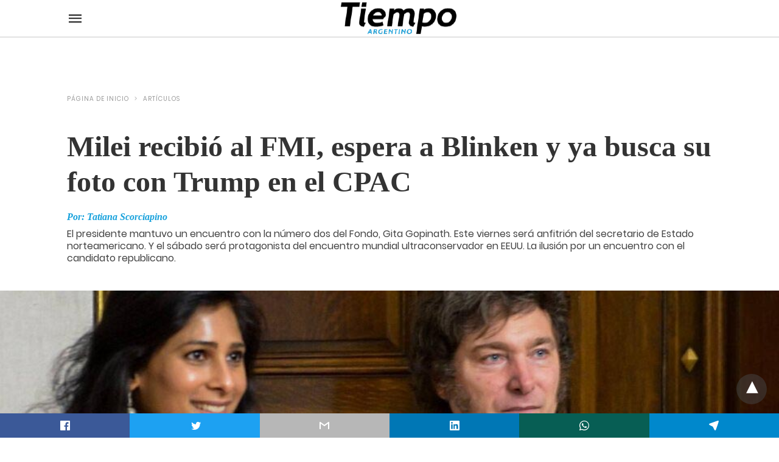

--- FILE ---
content_type: text/html; charset=UTF-8
request_url: https://www.tiempoar.com.ar/ta_article/milei-fmi-blinken-trump-cpac/amp/
body_size: 23218
content:
<!DOCTYPE html>
<html amp lang="es" i-amphtml-layout="" transformed="self;v=1" i-amphtml-binding>
		<head><meta charset="utf-8"><meta name="viewport" content="width=device-width"><link rel="preconnect" href="//cdn.ampproject.org"><link as="script" crossorigin="anonymous" href="https://cdn.ampproject.org/v0.mjs" rel="modulepreload"><style amp-runtime="" i-amphtml-version="012512221826001">html{overflow-x:hidden!important}html.i-amphtml-fie{height:100%!important;width:100%!important}html:not([amp4ads]),html:not([amp4ads]) body{height:auto!important}html:not([amp4ads]) body{margin:0!important}body{-webkit-text-size-adjust:100%;-moz-text-size-adjust:100%;-ms-text-size-adjust:100%;text-size-adjust:100%}html.i-amphtml-singledoc.i-amphtml-embedded{-ms-touch-action:pan-y pinch-zoom;touch-action:pan-y pinch-zoom}html.i-amphtml-fie>body,html.i-amphtml-singledoc>body{overflow:visible!important}html.i-amphtml-fie:not(.i-amphtml-inabox)>body,html.i-amphtml-singledoc:not(.i-amphtml-inabox)>body{position:relative!important}html.i-amphtml-ios-embed-legacy>body{overflow-x:hidden!important;overflow-y:auto!important;position:absolute!important}html.i-amphtml-ios-embed{overflow-y:auto!important;position:static}#i-amphtml-wrapper{overflow-x:hidden!important;overflow-y:auto!important;position:absolute!important;top:0!important;left:0!important;right:0!important;bottom:0!important;margin:0!important;display:block!important}html.i-amphtml-ios-embed.i-amphtml-ios-overscroll,html.i-amphtml-ios-embed.i-amphtml-ios-overscroll>#i-amphtml-wrapper{-webkit-overflow-scrolling:touch!important}#i-amphtml-wrapper>body{position:relative!important;border-top:1px solid transparent!important}#i-amphtml-wrapper+body{visibility:visible}#i-amphtml-wrapper+body .i-amphtml-lightbox-element,#i-amphtml-wrapper+body[i-amphtml-lightbox]{visibility:hidden}#i-amphtml-wrapper+body[i-amphtml-lightbox] .i-amphtml-lightbox-element{visibility:visible}#i-amphtml-wrapper.i-amphtml-scroll-disabled,.i-amphtml-scroll-disabled{overflow-x:hidden!important;overflow-y:hidden!important}amp-instagram{padding:54px 0px 0px!important;background-color:#fff}amp-iframe iframe{box-sizing:border-box!important}[amp-access][amp-access-hide]{display:none}[subscriptions-dialog],body:not(.i-amphtml-subs-ready) [subscriptions-action],body:not(.i-amphtml-subs-ready) [subscriptions-section]{display:none!important}amp-experiment,amp-live-list>[update]{display:none}amp-list[resizable-children]>.i-amphtml-loading-container.amp-hidden{display:none!important}amp-list [fetch-error],amp-list[load-more] [load-more-button],amp-list[load-more] [load-more-end],amp-list[load-more] [load-more-failed],amp-list[load-more] [load-more-loading]{display:none}amp-list[diffable] div[role=list]{display:block}amp-story-page,amp-story[standalone]{min-height:1px!important;display:block!important;height:100%!important;margin:0!important;padding:0!important;overflow:hidden!important;width:100%!important}amp-story[standalone]{background-color:#000!important;position:relative!important}amp-story-page{background-color:#757575}amp-story .amp-active>div,amp-story .i-amphtml-loader-background{display:none!important}amp-story-page:not(:first-of-type):not([distance]):not([active]){transform:translateY(1000vh)!important}amp-autocomplete{position:relative!important;display:inline-block!important}amp-autocomplete>input,amp-autocomplete>textarea{padding:0.5rem;border:1px solid rgba(0,0,0,.33)}.i-amphtml-autocomplete-results,amp-autocomplete>input,amp-autocomplete>textarea{font-size:1rem;line-height:1.5rem}[amp-fx^=fly-in]{visibility:hidden}amp-script[nodom],amp-script[sandboxed]{position:fixed!important;top:0!important;width:1px!important;height:1px!important;overflow:hidden!important;visibility:hidden}
/*# sourceURL=/css/ampdoc.css*/[hidden]{display:none!important}.i-amphtml-element{display:inline-block}.i-amphtml-blurry-placeholder{transition:opacity 0.3s cubic-bezier(0.0,0.0,0.2,1)!important;pointer-events:none}[layout=nodisplay]:not(.i-amphtml-element){display:none!important}.i-amphtml-layout-fixed,[layout=fixed][width][height]:not(.i-amphtml-layout-fixed){display:inline-block;position:relative}.i-amphtml-layout-responsive,[layout=responsive][width][height]:not(.i-amphtml-layout-responsive),[width][height][heights]:not([layout]):not(.i-amphtml-layout-responsive),[width][height][sizes]:not(img):not([layout]):not(.i-amphtml-layout-responsive){display:block;position:relative}.i-amphtml-layout-intrinsic,[layout=intrinsic][width][height]:not(.i-amphtml-layout-intrinsic){display:inline-block;position:relative;max-width:100%}.i-amphtml-layout-intrinsic .i-amphtml-sizer{max-width:100%}.i-amphtml-intrinsic-sizer{max-width:100%;display:block!important}.i-amphtml-layout-container,.i-amphtml-layout-fixed-height,[layout=container],[layout=fixed-height][height]:not(.i-amphtml-layout-fixed-height){display:block;position:relative}.i-amphtml-layout-fill,.i-amphtml-layout-fill.i-amphtml-notbuilt,[layout=fill]:not(.i-amphtml-layout-fill),body noscript>*{display:block;overflow:hidden!important;position:absolute;top:0;left:0;bottom:0;right:0}body noscript>*{position:absolute!important;width:100%;height:100%;z-index:2}body noscript{display:inline!important}.i-amphtml-layout-flex-item,[layout=flex-item]:not(.i-amphtml-layout-flex-item){display:block;position:relative;-ms-flex:1 1 auto;flex:1 1 auto}.i-amphtml-layout-fluid{position:relative}.i-amphtml-layout-size-defined{overflow:hidden!important}.i-amphtml-layout-awaiting-size{position:absolute!important;top:auto!important;bottom:auto!important}i-amphtml-sizer{display:block!important}@supports (aspect-ratio:1/1){i-amphtml-sizer.i-amphtml-disable-ar{display:none!important}}.i-amphtml-blurry-placeholder,.i-amphtml-fill-content{display:block;height:0;max-height:100%;max-width:100%;min-height:100%;min-width:100%;width:0;margin:auto}.i-amphtml-layout-size-defined .i-amphtml-fill-content{position:absolute;top:0;left:0;bottom:0;right:0}.i-amphtml-replaced-content,.i-amphtml-screen-reader{padding:0!important;border:none!important}.i-amphtml-screen-reader{position:fixed!important;top:0px!important;left:0px!important;width:4px!important;height:4px!important;opacity:0!important;overflow:hidden!important;margin:0!important;display:block!important;visibility:visible!important}.i-amphtml-screen-reader~.i-amphtml-screen-reader{left:8px!important}.i-amphtml-screen-reader~.i-amphtml-screen-reader~.i-amphtml-screen-reader{left:12px!important}.i-amphtml-screen-reader~.i-amphtml-screen-reader~.i-amphtml-screen-reader~.i-amphtml-screen-reader{left:16px!important}.i-amphtml-unresolved{position:relative;overflow:hidden!important}.i-amphtml-select-disabled{-webkit-user-select:none!important;-ms-user-select:none!important;user-select:none!important}.i-amphtml-notbuilt,[layout]:not(.i-amphtml-element),[width][height][heights]:not([layout]):not(.i-amphtml-element),[width][height][sizes]:not(img):not([layout]):not(.i-amphtml-element){position:relative;overflow:hidden!important;color:transparent!important}.i-amphtml-notbuilt:not(.i-amphtml-layout-container)>*,[layout]:not([layout=container]):not(.i-amphtml-element)>*,[width][height][heights]:not([layout]):not(.i-amphtml-element)>*,[width][height][sizes]:not([layout]):not(.i-amphtml-element)>*{display:none}amp-img:not(.i-amphtml-element)[i-amphtml-ssr]>img.i-amphtml-fill-content{display:block}.i-amphtml-notbuilt:not(.i-amphtml-layout-container),[layout]:not([layout=container]):not(.i-amphtml-element),[width][height][heights]:not([layout]):not(.i-amphtml-element),[width][height][sizes]:not(img):not([layout]):not(.i-amphtml-element){color:transparent!important;line-height:0!important}.i-amphtml-ghost{visibility:hidden!important}.i-amphtml-element>[placeholder],[layout]:not(.i-amphtml-element)>[placeholder],[width][height][heights]:not([layout]):not(.i-amphtml-element)>[placeholder],[width][height][sizes]:not([layout]):not(.i-amphtml-element)>[placeholder]{display:block;line-height:normal}.i-amphtml-element>[placeholder].amp-hidden,.i-amphtml-element>[placeholder].hidden{visibility:hidden}.i-amphtml-element:not(.amp-notsupported)>[fallback],.i-amphtml-layout-container>[placeholder].amp-hidden,.i-amphtml-layout-container>[placeholder].hidden{display:none}.i-amphtml-layout-size-defined>[fallback],.i-amphtml-layout-size-defined>[placeholder]{position:absolute!important;top:0!important;left:0!important;right:0!important;bottom:0!important;z-index:1}amp-img[i-amphtml-ssr]:not(.i-amphtml-element)>[placeholder]{z-index:auto}.i-amphtml-notbuilt>[placeholder]{display:block!important}.i-amphtml-hidden-by-media-query{display:none!important}.i-amphtml-element-error{background:red!important;color:#fff!important;position:relative!important}.i-amphtml-element-error:before{content:attr(error-message)}i-amp-scroll-container,i-amphtml-scroll-container{position:absolute;top:0;left:0;right:0;bottom:0;display:block}i-amp-scroll-container.amp-active,i-amphtml-scroll-container.amp-active{overflow:auto;-webkit-overflow-scrolling:touch}.i-amphtml-loading-container{display:block!important;pointer-events:none;z-index:1}.i-amphtml-notbuilt>.i-amphtml-loading-container{display:block!important}.i-amphtml-loading-container.amp-hidden{visibility:hidden}.i-amphtml-element>[overflow]{cursor:pointer;position:relative;z-index:2;visibility:hidden;display:initial;line-height:normal}.i-amphtml-layout-size-defined>[overflow]{position:absolute}.i-amphtml-element>[overflow].amp-visible{visibility:visible}template{display:none!important}.amp-border-box,.amp-border-box *,.amp-border-box :after,.amp-border-box :before{box-sizing:border-box}amp-pixel{display:none!important}amp-analytics,amp-auto-ads,amp-story-auto-ads{position:fixed!important;top:0!important;width:1px!important;height:1px!important;overflow:hidden!important;visibility:hidden}amp-story{visibility:hidden!important}html.i-amphtml-fie>amp-analytics{position:initial!important}[visible-when-invalid]:not(.visible),form [submit-error],form [submit-success],form [submitting]{display:none}amp-accordion{display:block!important}@media (min-width:1px){:where(amp-accordion>section)>:first-child{margin:0;background-color:#efefef;padding-right:20px;border:1px solid #dfdfdf}:where(amp-accordion>section)>:last-child{margin:0}}amp-accordion>section{float:none!important}amp-accordion>section>*{float:none!important;display:block!important;overflow:hidden!important;position:relative!important}amp-accordion,amp-accordion>section{margin:0}amp-accordion:not(.i-amphtml-built)>section>:last-child{display:none!important}amp-accordion:not(.i-amphtml-built)>section[expanded]>:last-child{display:block!important}
/*# sourceURL=/css/ampshared.css*/</style><meta name="msapplication-TileImage" content="https://www.tiempoar.com.ar/wp-content/uploads/2021/04/icono.png"><meta name="description" content="El presidente mantuvo un encuentro con la número dos del Fondo, Gita Gopinath. Este viernes será anfitrión del secretario de Estado norteamericano. Y el sábado será protagonista del encuentro mundial ultraconservador en EEUU. La ilusión por un encuentro con el candidato republicano."><meta name="robots" content="follow, index, max-snippet:-1, max-video-preview:-1, max-image-preview:standard"><meta property="og:locale" content="es_ES"><meta property="og:type" content="article"><meta property="og:title" content="Milei recibió al FMI, espera a Blinken y ya busca su foto con Trump en el CPAC"><meta property="og:description" content="El presidente mantuvo un encuentro con la número dos del Fondo, Gita Gopinath. Este viernes será anfitrión del secretario de Estado norteamericano. Y el sábado será protagonista del encuentro mundial ultraconservador en EEUU. La ilusión por un encuentro con el candidato republicano."><meta property="og:url" content="https://www.tiempoar.com.ar/ta_article/milei-fmi-blinken-trump-cpac/"><meta property="og:site_name" content="Tiempo Argentino"><meta property="article:publisher" content="https://www.facebook.com/DiarioTiempoArgentino/"><meta property="article:author" content="https://www.facebook.com/DiarioTiempoArgentino"><meta property="og:updated_time" content="2024-02-23T09:11:46-03:00"><meta property="og:image" content="https://www.tiempoar.com.ar/wp-content/uploads/2024/02/Foto_20240222_milei-con-Gita-Gopinath-fmi.jpg"><meta property="og:image:secure_url" content="https://www.tiempoar.com.ar/wp-content/uploads/2024/02/Foto_20240222_milei-con-Gita-Gopinath-fmi.jpg"><meta property="og:image:width" content="960"><meta property="og:image:height" content="640"><meta property="og:image:alt" content="Milei"><meta property="og:image:type" content="image/jpeg"><meta property="article:published_time" content="2024-02-22T19:00:48-03:00"><meta property="article:modified_time" content="2024-02-23T09:11:46-03:00"><meta name="twitter:card" content="summary_large_image"><meta name="twitter:title" content="Milei recibió al FMI, espera a Blinken y ya busca su foto con Trump en el CPAC"><meta name="twitter:description" content="El presidente mantuvo un encuentro con la número dos del Fondo, Gita Gopinath. Este viernes será anfitrión del secretario de Estado norteamericano. Y el sábado será protagonista del encuentro mundial ultraconservador en EEUU. La ilusión por un encuentro con el candidato republicano."><meta name="twitter:site" content="@tiempoarg"><meta name="twitter:creator" content="@tiempoarg"><meta name="twitter:image" content="https://www.tiempoar.com.ar/wp-content/uploads/2024/02/Foto_20240222_milei-con-Gita-Gopinath-fmi.jpg"><meta name="amp-google-client-id-api" content="googleanalytics"><meta name="generator" content="AMP for WP 1.0.81"><link rel="preload" as="font" href="https://www.tiempoar.com.ar/wp-content/plugins/accelerated-mobile-pages/templates/design-manager/swift/fonts/icomoon.ttf" type="font/ttf" crossorigin><link rel="preload" href="https://www.tiempoar.com.ar/wp-content/uploads/2024/02/Foto_20240222_milei-con-Gita-Gopinath-fmi.jpg" as="image"><script src="https://cdn.ampproject.org/v0.mjs" async type="module" crossorigin="anonymous"></script><script async nomodule src="https://cdn.ampproject.org/v0.js" crossorigin="anonymous"></script><script custom-element="amp-ad" src="https://cdn.ampproject.org/v0/amp-ad-0.1.mjs" async type="module" crossorigin="anonymous"></script><script async nomodule src="https://cdn.ampproject.org/v0/amp-ad-0.1.js" crossorigin="anonymous" custom-element="amp-ad"></script><script custom-element="amp-addthis" src="https://cdn.ampproject.org/v0/amp-addthis-0.1.mjs" async type="module" crossorigin="anonymous"></script><script async nomodule src="https://cdn.ampproject.org/v0/amp-addthis-0.1.js" crossorigin="anonymous" custom-element="amp-addthis"></script><script custom-element="amp-analytics" src="https://cdn.ampproject.org/v0/amp-analytics-latest.mjs" async type="module" crossorigin="anonymous"></script><script async nomodule src="https://cdn.ampproject.org/v0/amp-analytics-latest.js" crossorigin="anonymous" custom-element="amp-analytics"></script><script custom-element="amp-bind" src="https://cdn.ampproject.org/v0/amp-bind-latest.mjs" async type="module" crossorigin="anonymous"></script><script async nomodule src="https://cdn.ampproject.org/v0/amp-bind-latest.js" crossorigin="anonymous" custom-element="amp-bind"></script><script custom-element="amp-carousel" src="https://cdn.ampproject.org/v0/amp-carousel-0.2.mjs" async type="module" crossorigin="anonymous"></script><script async nomodule src="https://cdn.ampproject.org/v0/amp-carousel-0.2.js" crossorigin="anonymous" custom-element="amp-carousel"></script><script custom-element="amp-form" src="https://cdn.ampproject.org/v0/amp-form-latest.mjs" async type="module" crossorigin="anonymous"></script><script async nomodule src="https://cdn.ampproject.org/v0/amp-form-latest.js" crossorigin="anonymous" custom-element="amp-form"></script><link rel="icon" href="https://www.tiempoar.com.ar/wp-content/uploads/2021/04/icono.png" sizes="32x32"><link rel="icon" href="https://www.tiempoar.com.ar/wp-content/uploads/2021/04/icono.png" sizes="192x192"><style amp-custom>
				@font-face {font-family: 'Poppins';font-display: swap;font-style: normal;font-weight: 300;src: local('Poppins Light'), local('Poppins-Light'), url('https://www.tiempoar.com.ar/wp-content/plugins/accelerated-mobile-pages/templates/design-manager/swift/fonts/Poppins-Light.ttf');}
@font-face {font-family: 'Poppins';font-display: swap;font-style: normal;font-weight: 400;src: local('Poppins Regular'), local('Poppins-Regular'), url('https://www.tiempoar.com.ar/wp-content/plugins/accelerated-mobile-pages/templates/design-manager/swift/fonts/Poppins-Regular.ttf');}
@font-face {font-family: 'Poppins';font-display: swap;font-style: normal;font-weight: 500;src: local('Poppins Medium'), local('Poppins-Medium'), url('https://www.tiempoar.com.ar/wp-content/plugins/accelerated-mobile-pages/templates/design-manager/swift/fonts/Poppins-Medium.ttf');} 
@font-face {font-family: 'Poppins';font-display: swap;font-style: normal;font-weight: 600;src: local('Poppins SemiBold'), local('Poppins-SemiBold'), url('https://www.tiempoar.com.ar/wp-content/plugins/accelerated-mobile-pages/templates/design-manager/swift/fonts/Poppins-SemiBold.ttf'); }
@font-face {font-family: 'Poppins';font-display: swap;font-style: normal;font-weight: 700;src: local('Poppins Bold'), local('Poppins-Bold'), url('https://www.tiempoar.com.ar/wp-content/plugins/accelerated-mobile-pages/templates/design-manager/swift/fonts/Poppins-Bold.ttf'); }
body{font-family: 'Poppins', sans-serif;font-size: 16px; line-height:1.25; }
ol, ul{ list-style-position: inside }
p, ol, ul, figure{ margin: 0 0 1em; padding: 0; }
a, a:active, a:visited{ text-decoration: none; color: #16a1dc;}
body a:hover{
	color: #16a1dc;
}
pre{ white-space: pre-wrap;}
.left{float:left}
.right{float:right}
.hidden, .hide, .logo .hide{ display:none }
.screen-reader-text {border: 0;clip: rect(1px, 1px, 1px, 1px);clip-path: inset(50%);height: 1px;margin: -1px;overflow: hidden;padding: 0;position: absolute;width: 1px;word-wrap: normal;}
.clearfix{ clear:both }
blockquote{ background: #f1f1f1; margin: 10px 0 20px 0; padding: 15px;}
blockquote p:last-child {margin-bottom: 0;}
.amp-wp-unknown-size img {object-fit: contain;}
.amp-wp-enforced-sizes{ max-width: 100% }
html,body,div,span,object,iframe,h1,h2,h3,h4,h5,h6,p,blockquote,pre,abbr,address,cite,code,del,dfn,em,img,ins,kbd,q,samp,small,strong,sub,sup,var,b,i,dl,dt,dd,ol,ul,li,fieldset,form,label,legend,table,caption,tbody,tfoot,thead,tr,th,td,article,aside,canvas,details,figcaption,figure,footer,header,hgroup,menu,nav,section,summary,time,mark,audio,video{margin:0;padding:0;border:0;outline:0;font-size:100%;vertical-align:baseline;background:transparent}body{line-height:1}article,aside,details,figcaption,figure,footer,header,hgroup,menu,nav,section{display:block}nav ul{list-style:none}blockquote,q{quotes:none}blockquote:before,blockquote:after,q:before,q:after{content:none}a{margin:0;padding:0;font-size:100%;vertical-align:baseline;background:transparent}table{border-collapse:collapse;border-spacing:0}hr{display:block;height:1px;border:0;border-top:1px solid #ccc;margin:1em 0;padding:0}input,select{vertical-align:middle}
*,*:after,*:before {
box-sizing: border-box;-ms-box-sizing: border-box;-o-box-sizing: border-box;}
.alignright {float: right;margin-left:10px;}
.alignleft {float: left;margin-right:10px;}
.aligncenter {display: block;margin-left: auto;margin-right: auto;text-align: center;}
amp-iframe { max-width: 100%; margin-bottom : 20px; }
amp-wistia-player {margin:5px 0px;}
.wp-caption {padding: 0;}
figcaption ,.wp-caption-text {font-size: 12px;line-height: 1.5em;margin: 0;padding: .66em 10px .75em;text-align: center;}
amp-carousel > amp-img > img {object-fit: contain;}
.amp-carousel-container {position: relative;width: 100%;height: 100%;} 
.amp-carousel-img img {object-fit: contain;}
amp-instagram{box-sizing: initial;}
figure.aligncenter amp-img {margin: 0 auto;}
.rr span,.loop-date,.fbp-cnt .amp-author,.display-name,.author-name{color:#191919;}
.fsp-cnt .loop-category li {padding: 8px 0px;}
.fbp-cnt h2.loop-title {padding: 8px 0px;}
.cntr {max-width: 1100px;margin: 0 auto;width:100%;padding:0px 20px} @font-face {font-family: 'icomoon';font-display: swap;font-style: normal;font-weight: normal;src:  local('icomoon'), local('icomoon'), url('https://www.tiempoar.com.ar/wp-content/plugins/accelerated-mobile-pages/templates/design-manager/swift/fonts/icomoon.ttf');}
 
header .cntr{
	max-width:1100px;
	margin: 0 auto;
}
.h_m{
	position: static;
	background: rgba(255,255,255,1);	border-bottom: 1px solid;	border-color:rgba(0,0,0,0.12);		padding: 0 0 0 0;	margin: 0 0 0 0;}
.content-wrapper{
	margin-top:0px;
} 
.h_m_w{width:100%;clear:both;display: inline-flex;height:60px;}
.icon-src:before{
	content: "\e8b6";font-family: 'icomoon';font-size: 23px;
}
.isc:after{
	content: "\e8cc";font-family: 'icomoon';font-size: 20px;
}
.h-ic a:after, .h-ic a:before{
	color: rgba(51,51,51,1);}
.h-ic{margin:0px 10px; align-self: center;}
.amp-logo a{line-height:0;display:inline-block;color:rgba(51,51,51,1);}
.logo h1{margin: 0;font-size: 17px;font-weight: 700;text-transform: uppercase;display:inline-block;}
.h-srch a{line-height:1;display:block;}
.amp-logo amp-img{margin: 0 auto;}
@media(max-width:480px){ .h-sing {font-size: 13px;} }
.logo{z-index: 2;flex-grow: 1;align-self: center;text-align:center;line-height:0;}
.h-1{display:flex;order:1;}
.h-nav{order: -1;align-self: center;flex-basis: 30px;}
.h-ic:last-child{margin-right:0;}

.m-ctr{background: rgba(20,20,22,0.9);}
.tg, .fsc{display: none;}
.fsc{width: 100%;height: -webkit-fill-available;position: absolute;cursor: pointer;top:0;left:0;z-index:9;}
.tg:checked + .hamb-mnu > .m-ctr {margin-left: 0;border-right: 1px solid ;}
.tg:checked + .hamb-mnu > .m-ctr .c-btn {position: fixed;right: 5px;top:5px;
	background: rgba(20,20,22,0.9);
	border-radius: 50px;}
.m-ctr{margin-left: -100%;float: left;}
.tg:checked + .hamb-mnu > .fsc{display: block;background: rgba(0,0,0,.9);
	height:100%;
}
.t-btn, .c-btn{cursor: pointer;}
.t-btn:after{
	content:"\e5d2";font-family: "icomoon";font-size:28px;
display:inline-block;
color: rgba(51,51,51,1);}
.c-btn:after{
	content: "\e5cd";font-family: "icomoon";font-size: 20px;
color: rgba(255,255,255,0.8);line-height: 0;display: block;text-indent: 1px;}
.c-btn{float: right;padding: 15px 5px;}
header[style] label.c-btn , header[style] .lb-t:target a.lb-x {margin-top: 30px;}
.m-ctr{transition: margin 0.3s ease-in-out;}
.m-ctr{width:90%;height:100%;position: absolute;z-index:99;padding: 2% 0% 100vh 0%;}
.m-menu{display: inline-block;width: 100%;padding: 2px 20px 10px 20px;}
.m-scrl{overflow-y: scroll;display: inline-block;width: 100%;max-height: 94vh;}
.m-menu .amp-menu .toggle:after{
	content: "\e313";font-family: 'icomoon';font-size:25px;
display: inline-block;top: 1px;padding: 5px;
	transform: rotate(270deg);
	right:0;
	left:auto;
cursor: pointer;border-radius: 35px;color: rgba(255,255,255,0.8);}
.m-menu .amp-menu li.menu-item-has-children:after{display:none;}
.m-menu .amp-menu li ul{font-size:14px;}
.m-menu .amp-menu {list-style-type: none;padding: 0;}
.m-menu .amp-menu > li a{color: rgba(255,255,255,0.8); padding: 12px 7px;margin-bottom:0;display:inline-block;}
.menu-btn{margin-top:30px;text-align:center;}
.menu-btn a{color:#fff;border:2px solid #ccc;padding:15px 30px;display:inline-block;}
.amp-menu li.menu-item-has-children>ul>li {width:100%;}
.m-menu .amp-menu li.menu-item-has-children>ul>li{
	padding-left:0;
	border-bottom: 1px solid ;
	margin:0px 10px;
}
.m-menu .link-menu .toggle {
	width: 100%;
    height: 100%;
    position: absolute;
    top: 0px;
    right: 0;
    cursor:pointer;
}
.m-menu .amp-menu .sub-menu li:last-child{border:none;}
.m-menu .amp-menu a {padding: 7px 15px;}
.m-menu > li{font-size:17px;}
.amp-menu .toggle:after{position:absolute;}
/*New Syles*/
	.m-menu .toggle {float :right;}
	.m-menu input{display:none}
	.m-menu .amp-menu [id^=drop]:checked + label + ul{ display: block;}
	.m-menu .amp-menu [id^=drop]:checked + .toggle:after{transform:rotate(360deg);}
/*New Syles*/
.hamb-mnu ::-webkit-scrollbar {display: none;}
.p-m-fl{width:100%;border-bottom: 1px solid rgba(0, 0, 0, 0.05);background:rgba(239,239,239,1);}
.p-menu{width:100%;text-align:center;margin: 0px auto;
	padding:  0px  25px 0px 25px;}
.p-menu ul li{display: inline-block;margin-right: 21px;font-size: 12px;line-height: 20px;letter-spacing: 1px;font-weight: 400;position:relative;}
.p-menu ul li a{
	color:rgba(53,53,53,1);
	padding: 12px 0px 12px 0px;display:inline-block;}
.p-menu input{display:none}
.p-menu .amp-menu .toggle:after{display:none;}
	.p-menu{white-space: nowrap;}
		@media(max-width:768px){
			.p-menu{overflow: scroll;}
		}


/** Pre tag Styling **/
pre {padding: 30px 15px;background: #f7f7f7;white-space: pre-wrap;;font-size: 14px;color: #666666;border-left: 3px solid;border-color: #16a1dc;margin-bottom: 20px;}
.cntn-wrp{
font-family: 'Poppins', sans-serif;}
table {
    display: -webkit-box;
    overflow-x: auto;
    word-break: normal;
}
.author-tw:after {font-family:icomoon;content: "\e942";color: #fff;background: #1da1f2;padding: 4px;border-radius: 3px;margin: 0px 5px;text-decoration: none;}
.author-tw:hover{text-decoration: none;}
.artl-cnt table{ margin: 0 auto; text-align: center; width: 100%; }
p.nocomments {padding: 10px;color: #fff;}
.tl-exc{font-size: 16px;color: #444;margin-top: 10px;line-height:20px;}
.amp-category span:nth-child(1) {display: none;}
.amp-category span a, .amp-category span{color: #16a1dc;font-size: 12px;font-weight: 500;text-transform: uppercase;}
.amp-category span a:hover {color: #16a1dc;}
.amp-category span:after{content:"/";display:inline-block;margin:0px 5px 0px 5px;position:relative;top:1px;color:rgba(0, 0, 0, 0.25);}
.amp-category span:last-child:after{display:none;}
.sp{width:100%;margin-top:20px;display:inline-block;}
.amp-post-title{font-size:48px;line-height:58px;color: #333;margin:0;padding-top:15px;
}
.sf-img {text-align: center;width: 100%;display: inline-block;height: auto;
	margin-top: 33px;
}
.sf-img figure{margin:0;}
.sf-img .wp-caption-text{
			width: 1100px;
		text-align: left;margin: 0 auto;color: #a1a1a1;font-size: 14px;line-height:20px;font-weight: 500;border-bottom: 1px solid #ccc;padding: 15px 0px;}
.sf-img .wp-caption-text:before{
	content:"\e412";font-family: 'icomoon';font-size:24px;
	position: relative;top: 4px;opacity: 0.4;margin-right: 5px;}
.sp-cnt{margin-top: 40px;clear: both;width: 100%;display: inline-block; }
.sp-rl{display:inline-flex;width:100%;}
.sp-rt{width: 72%;margin-left: 60px;flex-direction: column;justify-content: space-around;order: 1;} .sp-lt{display: flex;flex-direction: column;flex: 1 0 20%;order: 0;max-width:237px;}
.ss-ic, .sp-athr, .amp-tags, .post-date{padding-bottom:20px;border-bottom:1px dotted #ccc;}
.shr-txt, .athr-tx, .amp-tags > span:nth-child(1), .amp-related-posts-title, .related-title, .r-pf h3{margin-bottom: 12px;}
.shr-txt, .athr-tx, .r-pf h3, .amp-tags > span:nth-child(1), .amp-related-posts-title, .post-date, .related-title{display: block;}
.shr-txt, .athr-tx, .r-pf h3, .amp-tags > span:nth-child(1), .amp-related-posts-title, .post-date, .related-title{text-transform: uppercase;font-size: 12px;color: #666;font-weight: 400;}
.loop-date, .post-edit-link{display:inline-block;}
.post-date .post-edit-link{color: #16a1dc;float: right;}
.post-date .post-edit-link:hover{color: #16a1dc;}
.sp-athr, .amp-tags, .post-date{margin-top:20px;}
.sp-athr .author-details a, .sp-athr .author-details, .amp-tags span a, .amp-tag {font-size: 15px;color: #16a1dc;font-weight: 400;line-height: 1.5;}
.amp-tags .amp-tag:after{content: "/";display: inline-block;padding: 0px 10px;position: relative;top: -1px;color: #ccc;font-size: 12px;}
.amp-tags .amp-tag:last-child:after{display:none;}
.ss-ic li:before{border-radius: 2px;text-align:center;padding: 4px 6px;}
.sgl table {width: 100%;margin-bottom:25px;}
.sgl th , .sgl td {padding: 0.5em 1em;border: 1px solid #ddd;}


.cntn-wrp{font-size:18px;color:#000;line-height:1.7;word-break: break-word;}
.cntn-wrp small{font-size:11px;line-height:1.2;color:#111;}
.cntn-wrp p, .cntn-wrp ul, .cntn-wrp ol{margin:0px 0px 30px 0px;word-break: break-word;}
.cntn-wrp .wp-block-image,.wp-block-embed{margin:15px 0px;}

.wp-block-embed{margin-top:45px;}
figure.wp-block-embed-twitter { margin: 0; }
.wp-block-embed blockquote a{    
	position: absolute;
	height: 285px;
	z-index: 9;
	margin-top: -40px;
}
@media(max-width:768px){
	.wp-block-embed blockquote a{    
		width: 90%;
	    height: 209px;
	    margin-top: -95px;
	}
	.wp-block-embed{
		margin-top: 95px;
	}
}

.artl-cnt ul li, .artl-cnt ol li{list-style-type: none;position: relative;
padding-left: 20px;
}
.artl-cnt ul li:before{content: "";display: inline-block;width: 5px;height: 5px;background: #333;position: absolute;top:12px;
	left: 0px;
}
.artl-cnt ol li {list-style-type: decimal;position: unset;padding: 0;}
.sp-rt p strong, .pg p strong{font-weight: 700;}
@supports (-webkit-overflow-scrolling: touch) {
.m-ctr{overflow:initial;}
}
@supports not (-webkit-overflow-scrolling: touch) {
.m-ctr{overflow:scroll;}
}
.m-scrl {
display: inline-block;
width: 100%;
max-height: 94vh;
}
	.srp{
		margin-top: 40px;
	    display: inline-block;
	    width: 100%;
	}
	.has_thumbnail{width:333px;}
	.amp-scrollable-carousel-slide{margin:0px 15px 0px 15px;}
	.srp ul li{
		list-style-type:none;
	}
	.rp-slide{
		display: flex;
	    flex-direction: column;
	    justify-content: space-between;
	}
	.related_link{
	    margin: 0px 0px 5px 0px;
	    font-size: 18px;
	    line-height: 1.4;
	    font-weight: 500;
	}
	.has_thumbnail:hover .related_link a{
		color: #16a1dc;
	}
	.rlp-image{margin-bottom:6px;}
	.related_link p{white-space: pre-wrap;}
	.amp-carousel li:last-child{margin-right:0;}
	.related_link a{color:#191919;white-space: pre-wrap;} }
.related_link{margin-top:10px;}
.related_link a{color:#333;}
.related_link p{word-break: break-word;color: #444;font-size: 15px;line-height: 20px;
letter-spacing: 0.10px;margin-top: 5px;font-weight: 400;}
.amp-related-posts ul{list-style-type:none;}
.r-pf{margin-top: 40px;display: inline-block;width: 100%;}
#pagination{margin-top: 30px;border-top: 1px dotted #ccc;padding: 20px 5px 0px 5px;;font-size: 16px;line-height: 24px;font-weight:400;}
.next{float: right;width: 45%;text-align:right;position:relative;margin-top:10px;}
.next a, .prev a{color:#333;}
.prev{float: left;width: 45%;position:relative;margin-top:10px;}
.prev span{text-transform: uppercase;font-size: 12px;color: #666;display: block;position: absolute;top: -26px;}
.next span{text-transform: uppercase;font-size: 12px;color: #666;display: block;font-weight: 400;position: absolute;top: -26px;right:0}
.next:hover a, .prev:hover a{color:#16a1dc;}
.prev:after{border-left:1px dotted #ccc;content: "";height: calc(100% - -10px);right: -50px;position: absolute;top: 50%;transform: translate(0px, -50%);width: 2px;}
.ampforwp_post_pagination{width:100%;text-align:center;display:inline-block;}
.ampforwp_post_pagination p{margin: 0;font-size: 18px;color: #444;font-weight: 500;margin-bottom:10px;}
.ampforwp_post_pagination p a{color:#005be2;padding:0px 10px;}
.cmts{width:100%;display:inline-block;clear:both;margin-top:40px;}
.amp-comment-button{background-color: #16a1dc;font-size: 15px;float: none;margin: 30px auto 0px auto;text-align: center;border-radius: 3px;font-weight: 600;width:250px;}
.form-submit #submit{background-color: #005be2;font-size: 14px;text-align: center;border-radius: 3px;font-weight: 500;color: #fff;cursor: pointer;margin: 0;border: 0;padding: 11px 21px;}
#respond p {margin: 12px 0;}
.amp-comment-button a{color: #fff;display: block;padding: 7px 0px 8px 0px;}
.amp-comment-button a:hover{color:#fff;}
.cmt-form-comment #comment {border-color: #ccc;width: 100%;padding: 20px;}
.cmts h3{margin: 0;font-size: 12px;padding-bottom: 6px;border-bottom: 1px solid #eee;font-weight: 400;letter-spacing: 0.5px;text-transform: uppercase;color: #444;}
.cmts h3:after{content: "";display: block;width: 115px;border-bottom: 1px solid #16a1dc;position: relative;top: 7px;}
.cmts ul{margin-top:16px;}
.cmts ul li{list-style: none;margin-bottom: 20px;padding-bottom: 20px;border-bottom: 1px solid #eee;}
.cmts .amp-comments-wrapper ul .children{margin-left:30px; }
.cmts .cmt-author.vcard .says{display:none;}
.cmts .cmt-author.vcard .fn{font-size: 12px;font-weight: 500;color: #333;}
.cmts .cmt-metadata{font-size: 11px;margin-top: 8px;}
.amp-comments-wrapper ul li:hover .cmt-meta .cmt-metadata a{color:#16a1dc;;}
.cmts .cmt-metadata a{color: #999;}
.cmt-content{margin-top:6px;width:100%;display:inline-block;}
.cmt-content p{font-size: 14px;color: #333;line-height: 22px;font-weight: 400;margin: 0;}
.cmt-meta amp-img{float:left;margin-right:10px;border-radius:50%;width:40px;}
.sp-rt .amp-author {margin-top: 5px;}
.cntn-wrp a{margin:10px 0px;color: #16a1dc;}
.loop-wrapper{display: flex;flex-wrap: wrap;margin: -15px;}
.loop-category li{display: inline-block;list-style-type: none;margin-right: 10px;font-size: 10px;font-weight: 600;letter-spacing: 1.5px;}
.loop-category li a{color:#555;text-transform: uppercase;}
.loop-category li:hover a{color:#005be2;}
.fsp-cnt p{color:#444;font-size:13px;line-height:20px;letter-spacing: 0.10px;word-break: break-word;}
.fsp:hover h2 a{color: #16a1dc;}
.fsp h2 a, .fsp h3 a{color:#191919;}  
.fsp{margin: 15px;flex-basis: calc(33.33% - 30px);}
.fsp-img {margin-bottom:10px;}
.fsp h2, .fsp h3{margin:0px 0px 5px 0px;font-size:20px;line-height:25px;font-weight:500;}
.fsp-cnt .loop-category{margin-bottom:20px;}
.fsp-cnt .loop-category li {font-weight: 500;}
.pt-dt,.pt-author{font-size:11px;color:#808080;margin: 8px 0px 0px 0px;display: inline-flex;}
blockquote{margin-bottom:20px;}
blockquote p {font-size: 34px; line-height: 1.4; font-weight: 700; position: relative; padding: 30px 0 0 0; }
blockquote p:before {content: "";border-top: 8px solid #000;width: 115px;line-height: 40px;display: inline-block;position: absolute;top: 0;}

.cmts-wrap{display:flex;width:100%;margin-top: 30px;padding-bottom:30px;border-bottom:1px solid #eee;}
.cmts-wrap .page-numbers:after{display:none;}
.cmts .page-numbers{margin:0px 10px;}
.cmts .prev, .cmts .next{margin:0 auto;}
.cmts-wrap a{color:#333;}
.cmts-wrap a:hover{color:#16a1dc;}
.cmts-wrap .current{color:#16a1dc;}

@media(max-width:1110px){
    .cntr{width:100%;padding:0px 20px;}
    .sp-rt {margin-left: 30px;}
}
@media(max-width:768px){
    .tl-exc {font-size: 14px;margin-top: 3px;line-height: 22px;}
    .sp-rl {display: inline-block;width: 100%;}
        .sp-lt {width: 100%;margin-top: 20px;max-width:100%;}
        .sp-cnt{margin-top: 15px;}
    .r-pf h3{padding-top:20px;border-top:1px dotted #ccc; }
    .r-pf {margin-top:20px;}
        .cmts{margin:20px 0px 20px 0px;}
        .sp-rt {width: 100%;margin-left: 0;}
    .sp-rt .amp-author {padding: 20px 15px;}
    #pagination {margin: 20px 0px 20px 0px;border-top: none;}
    .amp-post-title{padding-top:10px;}
    .fsp{flex-basis: calc(100% - 30px);}
    .fsp-img{width:40%;float:left;margin-right:20px;}
    .fsp-cnt{width:54%;float:left;}
        }
@media(max-width:480px){
	.loop-wrapper{margin-top: 15px;}
    .cntn-wrp p{line-height:1.65;}
    .rp .has_related_thumbnail {width: 100%;}
    .rlp-image {width: 100%;float: none;margin-right: 0px;}
    .rlp-cnt {width: 100%;float: none;}
    .amp-post-title {font-size: 32px;line-height: 44px;}
    .amp-category span a {font-size: 12px;}
    .sf-img{
        	margin-top:20px;
    }
    .sp{margin-top: 20px;}
    .menu-btn a{padding:10px 20px;font-size:14px;}
    .next, .prev{float: none;width: 100%;}
    #pagination {padding: 10px 0px 0px;}
    #respond {margin: 0;}
    .next a {margin-bottom: 45px;display:inline-block;}
    .prev:after{display:none;}
    .author-details p {font-size: 12px;line-height: 18px;}
    .sf-img .wp-caption-text{width:100%;padding:10px 15px;}
    .fsp-img{width:100%;float:none;margin-right:0px;}
    .fsp-cnt{width:100%;float:none;}
    .fsp{border:none; padding:0;}
    .fsp-cnt{padding: 0px 15px 0px 14px;}
    .r-pf .fsp-cnt{padding: 0px;}
     blockquote p {font-size:20px;}
     }
@media(max-width:425px){
    .sp-rt .amp-author {margin-bottom: 10px;}
    #pagination {margin: 20px 0px 10px 0px;}
	.fsp h2, .fsp h3 {font-size: 24px;font-weight:600;}
}
@media(max-width:320px){
    .cntn-wrp p {font-size: 16px;}  
}
.m-srch #amp-search-submit {
    cursor: pointer;
    background: transparent;
    border: none;
    display: inline-block;
    width: 30px;
    height: 30px;
    opacity: 0;
    position: absolute;
    z-index: 100;
    right: 0;
    top: 0;
}
.m-srch .amp-search-wrapper{
	border: 1px solid rgba(255,255,255,0.8);
	background:rgba(255,255,255,0.8);
	width:100%;
	border-radius:60px;
}
.m-srch .s{
	padding:10px 15px;
	border:none;
	width:100%;
	color:rgba(20,20,22,0.9);
	background:rgba(255,255,255,0.8);
	border-radius: 60px;
}
.m-srch{
	border-top: 1px solid ;
    padding: 20px;
}
.m-srch .overlay-search:before{
	color:rgba(20,20,22,0.9);
	padding-right:10px;
	top:6px;
}
.footer{margin-top: 80px;}
.f-menu ul li .sub-menu{display:none;}
.f-menu ul li{display:inline-block;margin-right:20px;}
.f-menu ul li a {padding:0;color:#575656;}
.f-menu ul > li:hover a{color: #16a1dc;}
.f-menu{font-size:14px;line-height:1.4;margin-bottom:30px;}
.rr{font-size: 12px;color: rgba(136,136,136,1);}
.rr span{margin:0 10px 0 0px}
.f-menu ul li.menu-item-has-children:hover > ul{display:none;}
.f-menu ul li.menu-item-has-children:after{display:none;}
.f-w-f1{
padding: 70px 0 70px 0;
width:100%; border-top: 1px solid rgba(238,238,238,1);}
.f-w{display: inline-flex;width: 100%;flex-wrap:wrap;margin:15px -15px 0px;}
.f-w-f2{text-align: center;border-top: 1px solid rgba(238,238,238,1);
padding: 50px 0 50px 0;
}
.w-bl{margin-left: 0;display: flex;flex-direction: column;position: relative;flex: 1 0 22%;margin:0 15px 30px;line-height:1.5;font-size:14px;}
.w-bl h4{font-size: 12px;font-weight: 500;margin-bottom: 20px;text-transform: uppercase;letter-spacing: 1px;padding-bottom: 4px;}
.w-bl ul li{list-style-type: none;margin-bottom: 15px;}
.w-bl ul li:last-child{margin-bottom:0;}
.w-bl ul li a{text-decoration: none;}
.w-bl .menu li .sub-menu, .w-bl .lb-x{display:none;}
.w-bl .menu li .sub-menu, .w-bl .lb-x{display:none;}
.w-bl table {
    border-collapse: collapse;
    margin: 0 0 1.5em;
    width: 100%;
}
.w-bl tr {
    border-bottom: 1px solid #eee;
}
.w-bl th, .w-bl td {
    text-align: center;
}
.w-bl td {
	padding: 0.4em;
}
.w-bl th:first-child, .w-bl td:first-child {
    padding-left: 0;
}
.w-bl thead th {
    border-bottom: 2px solid #bbb;
    padding-bottom: 0.5em;
    padding: 0.4em;
}
.w-bl .calendar_wrap caption{
	font-size: 14px;
    margin-bottom: 10px;
}
.w-bl form{
	display:inline-flex;
	flex-wrap:wrap;
	align-items: center;
}
.w-bl .search-submit{
	text-indent: -9999px;
    padding: 0;
    margin: 0;
    background: transparent;
    line-height: 0;
    display: inline-block;
    opacity: 0;
}
.w-bl .search-button:after{
	content: "\e8b6";font-family: 'icomoon';font-size: 23px;
	display:inline-block;
    cursor: pointer;
}
.w-bl .search-field{
	border: 1px solid #ccc;
    padding: 6px 10px;
}

	.f-menu {font-size: 14px;line-height: 1.4;margin-bottom: 30px;}
	.f-menu ul li {display: inline-block;margin-right: 20px;}
	.f-menu .sub-menu{display:none;}
	.rr{font-size:13px;color: rgba(136,136,136,1);}
@media(max-width:768px){
    .footer {margin-top: 60px;}
    .w-bl{flex:1 0 22%;}
    .f-menu ul li {margin-bottom:10px;}
}
@media(max-width:480px){
    .footer {margin-top: 50px;}
        .f-w-f1 { padding: 45px 0px 10px 0px;}
        .f-w-f2 {padding: 25px 0px;}
    .f-w{display:block;margin: 15px 0px 0px;}
    .w-bl{margin-bottom:40px;}
    .w-bl{flex:100%;}
    .w-bl ul li {margin-bottom: 11px;}
    .f-menu ul li {display: inline-block;line-height: 1.8;margin-right: 13px;}
    .f-menu .amp-menu > li a {padding: 0;font-size: 12px;color: #7a7a7a;}
    .rr {margin-top: 15px;font-size: 11px;
    		}
}
@media(max-width:425px){
    .footer {margin-top: 35px;}
        .f-w-f1 {padding: 35px 0px 10px 0px;}
        .w-bl h4 {margin-bottom: 15px;}
}
.ss-ic ul li{
	font-family: 'icomoon';
list-style-type:none;display:inline-block;}
.ss-ic li a{color: #fff;padding: 5px;border-radius: 3px;margin: 0px 10px 10px 0px;display: inline-block;}
.ss-ic li a.s_tw {color: #1da1f2;}
.ss-ic li a.s_li {color: #00cc00;}
.ss-ic ul li .s_fb{	color:#fff;background:#3b5998;}
.s_fb:after{
		content: "\e92d";
}
.s_tw{background:#1da1f2;}
.s_tw:after{
	content: "\e942";
	color:#fff;
}
.s_lk{background:#0077b5;}
.s_lk:after{
	content: "\e934";
}
.s_em{background:#b7b7b7;}
.s_em:after{
	content: "\e930";
}
.s_wp{background:#075e54;}
.s_wp:after{
	content: "\e946";
}
.s_tg{background:#0088cc;}
.s_tg:after{
	content: "\e93f";
}
.s_stk{background: #f1f1f1;display:inline-block;width: 100%;padding:0;position:fixed;bottom: 0;text-align: center;border: 0;}
.s_stk ul{width:100%;display:inline-flex;}
.s_stk ul li{flex-direction: column;flex-basis: 0;flex: 1 0 5%;max-width: calc(100% - 10px);display: flex;height:40px}
.s_stk li a{margin:0;border-radius: 0;padding:12px;}
.body.single-post{
  padding-bottom:40px;
}
.s_stk{
	z-index:99999999;
}
.body.single-post .adsforwp-stick-ad, .body.single-post amp-sticky-ad{
	padding-bottom:45px;
	padding-top:5px;
}
.body.single-post .ampforwp-sticky-custom-ad{
	bottom: 40px;
    padding: 3px 0px 0px;
}
.body.single-post .afw a{line-height:0;}
.body.single-post amp-sticky-ad amp-sticky-ad-top-padding{height:0px;}
.content-wrapper a, .breadcrumb ul li a, .srp ul li, .rr a{transition: all 0.3s ease-in-out 0s;}
[class^="icon-"], [class*=" icon-"] {font-family: 'icomoon';speak: none;font-style: normal;font-weight: normal;font-variant: normal;text-transform: none;line-height: 1;-webkit-font-smoothing: antialiased;-moz-osx-font-smoothing: grayscale;}
 
.breadcrumbs{padding-bottom: 8px;margin-bottom: 20px;
}
.breadcrumb ul li,.breadcrumbs span{display: inline-block;list-style-type: none;font-size: 10px;text-transform: uppercase;margin-right: 5px;}
.breadcrumb ul li a, .breadcrumbs span a, .breadcrumbs .bread-post{color: #999;letter-spacing: 1px;}
.breadcrumb ul li a:hover, .breadcrumbs span a:hover{color: #16a1dc;}
.breadcrumbs li a:after, .breadcrumbs span a:after{
	content: "\e315";font-family: 'icomoon';font-size: 12px;
	display: inline-block;color: #bdbdbd;padding-left: 5px;position: relative;top: 1px;}
.breadcrumbs li:last-child a:after {display: none;}
.archive .breadcrumbs {margin-top: 20px;}
    html {
   scroll-behavior: smooth;
  }
 
@media (min-width: 768px){
.wp-block-columns {
    display:flex;
}
.wp-block-column {
    max-width:50%;
    margin: 0px 10px;
}
}
 
amp-facebook-like{
  max-height: 28px;
  top:6px;
  margin-right:-5px;
}
.ampforwp-blocks-gallery-caption{
    font-size: 16px;
}
.m-s-i li a.s_telegram:after {
    content: "\e93f";
}
.cntn-wrp h1, .cntn-wrp h2, .cntn-wrp h3, .cntn-wrp h4, .cntn-wrp h5, h6{margin-bottom:5px;}
		.cntn-wrp h1 {font-size: 32px;}
			.cntn-wrp h2 {font-size: 27px;}
			.cntn-wrp h3 {font-size: 24px;}
			.cntn-wrp h4 {font-size: 20px;}
			.cntn-wrp h5 {font-size: 17px;}
			.cntn-wrp h6 {font-size: 15px;}
	 
figure.amp-featured-image {
    margin: 10px 0;
}
					.amp-wp-content table , .cntn-wrp.artl-cnt table{height: auto;}
	amp-img.amp-wp-enforced-sizes[layout=intrinsic] > img, .amp-wp-unknown-size > img { object-fit: contain; }
	.rtl amp-carousel {direction: ltr;}
	.rtl .amp-menu .toggle:after{left:0;right:unset;}
	.sharedaddy li{display:none}
	sub {vertical-align: sub;font-size: small;}
	sup {vertical-align: super;font-size: small;}
	@media only screen and (max-width: 480px) {
	svg {max-width: 250px;max-height: 250px;}
	}
	h2.amp-post-title {
    word-break: break-word;
    word-wrap: break-word;
	}
	 
   
							
	
			h1,h2,h3,h4,h5,h6{
		font-family:1		}	
		
			
  .btt{
      position: fixed;
            bottom: 55px;
            right: 20px;
      background: rgba(71, 71, 71, 0.5);
      color: #fff;
      border-radius: 100%;
      width: 50px;
      height: 50px;
      text-decoration: none;
  }
  .btt:hover{color:#fff;background:#474747;}
  .btt:before{
    content: '\25be';
    display: block;
    font-size: 35px;
    font-weight: 600;
    color: #fff;
    transform: rotate(180deg);
    text-align: center;
    line-height: 1.5;
  }
            /* Tables */
            .wp-block-table{ min-width :240px;}
            table.wp-block-table.alignright,table.wp-block-table.alignleft,table.wp-block-table.aligncenter{width: auto;}
            table.wp-block-table.aligncenter{width: 50%;}
            table.wp-block-table.alignfull,table.wp-block-table.alignwide{display: table;}
            table { overflow-x: auto; }
            table a:link { font-weight: bold; text-decoration: none; }
            table a:visited { color: #999999; font-weight: bold; text-decoration: none; }
            table a:active, table a:hover { color: #bd5a35; text-decoration: underline; }
            table { font-family: Arial, Helvetica, sans-serif; color: #666; font-size: 15px; text-shadow: 1px 1px 0px #fff; background: inherit; margin: 0px; width: 95%; }
            table th { padding: 21px 25px 22px 25px; border-top: 1px solid #fafafa; border-bottom: 1px solid #e0e0e0; background: #ededed; }
            table th:first-child { text-align: left; padding-left: 20px; }
            table tr:first-child th:first-child { -webkit-border-top-left-radius: 3px; border-top-left-radius: 3px; }
            table tr:first-child th:last-child { -webkit-border-top-right-radius: 3px; border-top-right-radius: 3px; }
            table tr { text-align: center; padding-left: 20px; border: 2px solid #eee;}
            table td:first-child {padding-left: 20px; border-left: 0; }
            table td { padding: 18px; border-top: 1px solid #ffffff; border-bottom: 1px solid #e0e0e0; border-left: 1px solid #e0e0e0;}
            table tr.even td { background: #f6f6f6; background: -webkit-gradient(linear, left top, left bottom, from(#f8f8f8), to(#f6f6f6));  }
            table tr:last-child td {border-bottom: 0;}
            table tr:last-child td:first-child { -webkit-border-bottom-left-radius: 3px; border-bottom-left-radius: 3px; }
            table tr:last-child td:last-child {  -webkit-border-bottom-right-radius: 3px; border-bottom-right-radius: 3px; }
            @media screen and (min-width: 650px) { table {display: inline-table;}  }

		    .has-text-align-left { text-align: left;}
    .has-text-align-right { text-align: right;}
    .has-text-align-center { text-align: center;}
	 .collapsible-captions amp-img img {object-fit: contain;}
    .web-stories-list__story-poster amp-img {
    width: 100%;
    height: 100%;
}

	amp-web-push-widget button.amp-subscribe {
	  display: inline-flex;
	  align-items: center;
	  border-radius: 5px;
	  border: 0;
	  box-sizing: border-box;
	  margin: 0;
	  padding: 10px 15px;
	  cursor: pointer;
	  outline: none;
	  font-size: 15px;
	  font-weight: 500;
	  background: #4A90E2;
	  margin-top: 7px;
	  color: white;
	  box-shadow: 0 1px 1px 0 rgba(0, 0, 0, 0.5);
	  -webkit-tap-highlight-color: rgba(0, 0, 0, 0);
	  }
    .amp-logo amp-img{width:190px}
 	 	.amp-menu input{display:none;}.amp-menu li.menu-item-has-children ul{display:none;}.amp-menu li{position:relative;display:block;}.amp-menu > li a{display:block;}
/* Inline styles */
div.acss51e44{background-color:var(--ta-socios);}h2.acss55d1f{font-size:15px;}a.acssc2c7f{font-family:"Red Hat Display";font-style:normal;font-weight:900;text-transform:uppercase;}				.icon-widgets:before {content: "\e1bd";}.icon-search:before {content: "\e8b6";}.icon-shopping-cart:after {content: "\e8cc";}				.sp-athr.desk-athr {
    display: none;
}
.amp-author {
    padding: 2% 0 0;
    font-weight: bold;
    color: #16a1dc;
    font-family: 'Caladea';
    font-style: italic;
}
.publi-amp-before-related{
    padding:1% 0;
}
.amp_widget_below_the_header.f-w .w-bl {
    margin-bottom: 0;
}
.amp-post-title {
   font-family: 'Caladea';
}			</style><link rel="apple-touch-icon" href="https://www.tiempoar.com.ar/wp-content/uploads/2021/04/icono.png"><script type="application/ld+json" class="rank-math-schema">{"@context":"https://schema.org","@graph":[{"@type":["NewsMediaOrganization","Organization"],"@id":"https://www.tiempoar.com.ar/#organization","name":"Tiempo Argentino","url":"https://www.tiempoar.com.ar","sameAs":["https://www.facebook.com/DiarioTiempoArgentino/","https://twitter.com/tiempoarg"],"logo":{"@type":"ImageObject","@id":"https://www.tiempoar.com.ar/#logo","url":"https://www.tiempoar.com.ar/wp-content/uploads/2021/09/tiempo-logo-amp.png","contentUrl":"https://www.tiempoar.com.ar/wp-content/uploads/2021/09/tiempo-logo-amp.png","caption":"Tiempo Argentino","inLanguage":"es","width":"256","height":"71"}},{"@type":"WebSite","@id":"https://www.tiempoar.com.ar/#website","url":"https://www.tiempoar.com.ar","name":"Tiempo Argentino","publisher":{"@id":"https://www.tiempoar.com.ar/#organization"},"inLanguage":"es"},{"@type":"ImageObject","@id":"https://www.tiempoar.com.ar/wp-content/uploads/2024/02/Foto_20240222_milei-con-Gita-Gopinath-fmi.jpg","url":"https://www.tiempoar.com.ar/wp-content/uploads/2024/02/Foto_20240222_milei-con-Gita-Gopinath-fmi.jpg","width":"960","height":"640","inLanguage":"es"},{"@type":"BreadcrumbList","@id":"https://www.tiempoar.com.ar/ta_article/milei-fmi-blinken-trump-cpac/#breadcrumb","itemListElement":[{"@type":"ListItem","position":"1","item":{"@id":"https://www.tiempoar.com.ar","name":"Inicio"}},{"@type":"ListItem","position":"2","item":{"@id":"https://www.tiempoar.com.ar/articulos/","name":"Art\u00edculos"}},{"@type":"ListItem","position":"3","item":{"@id":"https://www.tiempoar.com.ar/ta_article/milei-fmi-blinken-trump-cpac/","name":"Milei recibi\u00f3 al FMI, espera a Blinken y ya busca su foto con Trump en el CPAC"}}]},{"@type":"WebPage","@id":"https://www.tiempoar.com.ar/ta_article/milei-fmi-blinken-trump-cpac/#webpage","url":"https://www.tiempoar.com.ar/ta_article/milei-fmi-blinken-trump-cpac/","name":"Milei recibi\u00f3 al FMI, espera a Blinken y ya busca su foto con Trump en el CPAC","datePublished":"2024-02-22T19:00:48-03:00","dateModified":"2024-02-23T09:11:46-03:00","isPartOf":{"@id":"https://www.tiempoar.com.ar/#website"},"primaryImageOfPage":{"@id":"https://www.tiempoar.com.ar/wp-content/uploads/2024/02/Foto_20240222_milei-con-Gita-Gopinath-fmi.jpg"},"inLanguage":"es","breadcrumb":{"@id":"https://www.tiempoar.com.ar/ta_article/milei-fmi-blinken-trump-cpac/#breadcrumb"}},{"@type":"Person","@id":"https://www.tiempoar.com.ar/author/rstagnaro/","name":"Randy Stagnaro","url":"https://www.tiempoar.com.ar/author/rstagnaro/","image":{"@type":"ImageObject","@id":"https://secure.gravatar.com/avatar/ae647013f0604a7c85184e98b7f93fcb?s=96&amp;d=mm&amp;r=g","url":"https://secure.gravatar.com/avatar/ae647013f0604a7c85184e98b7f93fcb?s=96&amp;d=mm&amp;r=g","caption":"Randy Stagnaro","inLanguage":"es"},"worksFor":{"@id":"https://www.tiempoar.com.ar/#organization"}},{"@type":"NewsArticle","headline":"Milei recibi\u00f3 al FMI, espera a Blinken y ya busca su foto con Trump en el CPAC","keywords":"Milei,FMI,Blinken,Trump,CPAC","datePublished":"2024-02-22T19:00:48-03:00","dateModified":"2024-02-23T09:11:46-03:00","author":{"@id":"https://www.tiempoar.com.ar/author/rstagnaro/","name":"Randy Stagnaro"},"publisher":{"@id":"https://www.tiempoar.com.ar/#organization"},"description":"El presidente mantuvo un encuentro con la n\u00famero dos del Fondo, Gita Gopinath. Este viernes ser\u00e1 anfitri\u00f3n del secretario de Estado norteamericano. Y el s\u00e1bado ser\u00e1 protagonista del encuentro mundial ultraconservador en EEUU. La ilusi\u00f3n por un encuentro con el candidato republicano.","name":"Milei recibi\u00f3 al FMI, espera a Blinken y ya busca su foto con Trump en el CPAC","@id":"https://www.tiempoar.com.ar/ta_article/milei-fmi-blinken-trump-cpac/#richSnippet","isPartOf":{"@id":"https://www.tiempoar.com.ar/ta_article/milei-fmi-blinken-trump-cpac/#webpage"},"image":{"@id":"https://www.tiempoar.com.ar/wp-content/uploads/2024/02/Foto_20240222_milei-con-Gita-Gopinath-fmi.jpg"},"inLanguage":"es","mainEntityOfPage":{"@id":"https://www.tiempoar.com.ar/ta_article/milei-fmi-blinken-trump-cpac/#webpage"}}]}</script><link rel="canonical" href="https://www.tiempoar.com.ar/ta_article/milei-fmi-blinken-trump-cpac/"><title>Milei recibió al FMI, espera a Blinken y ya busca su foto con Trump en el CPAC</title><script amp-onerror="">document.querySelector("script[src*='/v0.js']").onerror=function(){document.querySelector('style[amp-boilerplate]').textContent=''}</script><style amp-boilerplate="">body{-webkit-animation:-amp-start 8s steps(1,end) 0s 1 normal both;-moz-animation:-amp-start 8s steps(1,end) 0s 1 normal both;-ms-animation:-amp-start 8s steps(1,end) 0s 1 normal both;animation:-amp-start 8s steps(1,end) 0s 1 normal both}@-webkit-keyframes -amp-start{from{visibility:hidden}to{visibility:visible}}@-moz-keyframes -amp-start{from{visibility:hidden}to{visibility:visible}}@-ms-keyframes -amp-start{from{visibility:hidden}to{visibility:visible}}@-o-keyframes -amp-start{from{visibility:hidden}to{visibility:visible}}@keyframes -amp-start{from{visibility:hidden}to{visibility:visible}}</style><noscript><style amp-boilerplate="">body{-webkit-animation:none;-moz-animation:none;-ms-animation:none;animation:none}</style></noscript></head>
		<body data-rsssl="1" data-amp-auto-lightbox-disable class="body single-post 728567 post-id-728567 singular-728567 amp-single  ta_article 1.0.81">
						<div id="backtotop"></div><header class="header h_m h_m_1">
        <input type="checkbox" id="offcanvas-menu" on="change:AMP.setState({ offcanvas_menu: (event.checked ? true : false) })" class="tg">
    <div class="hamb-mnu">
        <aside class="m-ctr">
            <div class="m-scrl">
                <div class="menu-heading clearfix">
                    <label for="offcanvas-menu" class="c-btn"></label>
                </div><!--end menu-heading-->
                                                    <nav class="m-menu">
                       
<ul id="menu-amp" class="amp-menu"><li id="menu-item-355066" class="menu-item menu-item-type-post_type menu-item-object-page menu-item-home menu-item-355066 "><a href="https://www.tiempoar.com.ar/" class="dropdown-toggle" data-toggle="dropdown">Portada</a></li>
<li id="menu-item-355068" class="menu-item menu-item-type-taxonomy menu-item-object-ta_article_section menu-item-355068 "><a href="https://www.tiempoar.com.ar/informacion-general/" class="dropdown-toggle" data-toggle="dropdown">Información General</a></li>
<li id="menu-item-355067" class="menu-item menu-item-type-taxonomy menu-item-object-ta_article_section current-ta_article-ancestor current-menu-parent current-ta_article-parent menu-item-355067 "><a href="https://www.tiempoar.com.ar/politica/" class="dropdown-toggle" data-toggle="dropdown">Política</a></li>
<li id="menu-item-355069" class="menu-item menu-item-type-taxonomy menu-item-object-ta_article_section menu-item-355069 "><a href="https://www.tiempoar.com.ar/economia/" class="dropdown-toggle" data-toggle="dropdown">Economía</a></li>
<li id="menu-item-355070" class="menu-item menu-item-type-taxonomy menu-item-object-ta_article_section menu-item-355070 "><a href="https://www.tiempoar.com.ar/mundo/" class="dropdown-toggle" data-toggle="dropdown">Mundo</a></li>
<li id="menu-item-355071" class="menu-item menu-item-type-taxonomy menu-item-object-ta_article_section menu-item-355071 "><a href="https://www.tiempoar.com.ar/espectaculos/" class="dropdown-toggle" data-toggle="dropdown">Espectáculos</a></li>
<li id="menu-item-355072" class="menu-item menu-item-type-taxonomy menu-item-object-ta_article_section menu-item-355072 "><a href="https://www.tiempoar.com.ar/deportes/" class="dropdown-toggle" data-toggle="dropdown">Deportes</a></li>
<li id="menu-item-355073" class="menu-item menu-item-type-taxonomy menu-item-object-ta_article_section menu-item-355073 "><a href="https://www.tiempoar.com.ar/cultura/" class="dropdown-toggle" data-toggle="dropdown">Cultura</a></li>
<li id="menu-item-355074" class="menu-item menu-item-type-taxonomy menu-item-object-ta_article_section menu-item-355074 "><a href="https://www.tiempoar.com.ar/generos/" class="dropdown-toggle" data-toggle="dropdown">Géneros</a></li>
<li id="menu-item-355075" class="menu-item menu-item-type-taxonomy menu-item-object-ta_article_section menu-item-355075 "><a href="https://www.tiempoar.com.ar/gestion/" class="dropdown-toggle" data-toggle="dropdown">Gestión</a></li>
<li id="menu-item-355076" class="menu-item menu-item-type-taxonomy menu-item-object-ta_article_section menu-item-355076 "><a href="https://www.tiempoar.com.ar/formacion-tiempo/" class="dropdown-toggle" data-toggle="dropdown">Formación Tiempo</a></li>
</ul>
                    </nav><!--end slide-menu -->
                                
                                    <div class="m-srch">
                        <form role="search" method="get" class="amp-search" target="_top" action="https://www.tiempoar.com.ar">
				<div class="amp-search-wrapper">
					<label aria-label="Type your query" class="screen-reader-text" for="s">Escribe tu consulta y pulsa en INTRO: </label>
					<input type="text" placeholder="AMP" value="1" name="amp" class="hidden">
					<label aria-label="search text" for="search-text-72"></label>
					<input id="search-text-72" type="text" placeholder="Escribe aquí" value="" name="s" class="s">
					<label aria-label="Submit amp search" for="amp-search-submit">
						<input type="submit" class="icon-search" value="Buscar">
					</label>
					<div class="overlay-search">
					</div>
				</div>
				</form>                    </div>
                                                            </div><!-- /.m-srl -->
        </aside><!--end menu-container-->
        <label for="offcanvas-menu" class="fsc"></label>
        <div class="cntr">
            <div class="head h_m_w">
                                <div class="h-nav">
                    <label for="offcanvas-menu" class="t-btn"></label>
                </div><!--end menu-->
                                <div class="logo">
                      <div class="amp-logo">
                       <a href="https://www.tiempoar.com.ar/" title="Tiempo Argentino">
             <amp-img data-hero src="https://www.tiempoar.com.ar/wp-content/uploads/2021/09/ta-logo-amp.png" width="190" height="53" alt="Tiempo Argentino" class="amp-logo i-amphtml-layout-responsive i-amphtml-layout-size-defined" layout="responsive" i-amphtml-layout="responsive" i-amphtml-ssr><i-amphtml-sizer style="display:block;padding-top:27.8947%"></i-amphtml-sizer><img class="i-amphtml-fill-content i-amphtml-replaced-content" decoding="async" alt="Tiempo Argentino" src="https://www.tiempoar.com.ar/wp-content/uploads/2021/09/ta-logo-amp.png"></amp-img></a>
                               </div>
                 </div><!-- /.logo -->
                <div class="h-1">
                                                             
                                    </div>
                <div class="clearfix"></div>
            </div>
        </div>
    </div>
    </header>
<div class="content-wrapper">
<div class="p-m-fl">
 </div>

	   	<div class="amp-wp-content widget-wrapper">
	   		<div class="cntr">
			   	<div class="amp_widget_below_the_header f-w">
			  		<div class="widget_text w-bl"><div class="textwidget custom-html-widget"><amp-ad width="320" height="50" type="doubleclick" data-slot="/213885654/nota_politica_mobile/header_mobile" class="i-amphtml-layout-fixed i-amphtml-layout-size-defined" style="width:320px;height:50px" i-amphtml-layout="fixed">
</amp-ad></div></div> 
			 	</div>
			</div>
	  	</div> 
	<div class="sp sgl">
			<div class="cntr">
			    <div class="amp-wp-content breadcrumb"><ul id="breadcrumbs" class="breadcrumbs"><li class="item-home"><a class="bread-link bread-home" href="https://www.tiempoar.com.ar/" title="Página de inicio">Página de inicio</a></li><li class="item-cat item-custom-post-type-ta_article"><a class="bread-cat bread-custom-post-type-ta_article" href="https://www.tiempoar.com.ar/articulos/" title="Artículos">Artículos</a></li></ul></div>
						<h1 class="amp-post-title">Milei recibió al FMI, espera a Blinken y ya busca su foto con Trump en el CPAC</h1><div class="amp-author">Por: Tatiana Scorciapino</div>							<div class="tl-exc">
				   		<p>El presidente mantuvo un encuentro con la número dos del Fondo, Gita Gopinath. Este viernes será anfitrión del secretario de Estado norteamericano. Y el sábado será protagonista del encuentro mundial ultraconservador en EEUU. La ilusión por un encuentro con el candidato republicano.</p>			    </div>
								</div>
								<div class="sf-img">
										<figure class="amp-featured-image "> <amp-img data-hero src="https://www.tiempoar.com.ar/wp-content/uploads/2024/02/Foto_20240222_milei-con-Gita-Gopinath-fmi.jpg" srcset="https://www.tiempoar.com.ar/wp-content/uploads/2024/02/Foto_20240222_milei-con-Gita-Gopinath-fmi.jpg" width="960" height="640" layout="responsive" alt="Milei recibió al FMI, espera a Blinken y ya busca su foto con Trump en el CPAC" class="i-amphtml-layout-responsive i-amphtml-layout-size-defined" i-amphtml-layout="responsive" i-amphtml-ssr><i-amphtml-sizer style="display:block;padding-top:66.6667%"></i-amphtml-sizer><amp-img fallback data-hero src="https://www.tiempoar.com.ar/wp-content/plugins/accelerated-mobile-pages/images/SD-default-image.png" srcset="https://www.tiempoar.com.ar/wp-content/plugins/accelerated-mobile-pages/images/SD-default-image.png" width="960" height="640" layout="responsive" alt="Milei recibió al FMI, espera a Blinken y ya busca su foto con Trump en el CPAC" class="i-amphtml-layout-responsive i-amphtml-layout-size-defined" i-amphtml-layout="responsive"><i-amphtml-sizer style="display:block;padding-top:66.6667%"></i-amphtml-sizer></amp-img><img class="i-amphtml-fill-content i-amphtml-replaced-content" decoding="async" alt="Milei recibió al FMI, espera a Blinken y ya busca su foto con Trump en el CPAC" src="https://www.tiempoar.com.ar/wp-content/uploads/2024/02/Foto_20240222_milei-con-Gita-Gopinath-fmi.jpg" srcset="https://www.tiempoar.com.ar/wp-content/uploads/2024/02/Foto_20240222_milei-con-Gita-Gopinath-fmi.jpg"></amp-img>			</figure>
					</div>
				<div class="sp-cnt">
		<div class="cntr">
			<div class="sp-rl">
				<div class="sp-rt">
										<div class="cntn-wrp artl-cnt">
																			
<div class="textwidget custom-html-widget"><amp-ad layout="fluid" height="fluid" type="doubleclick" data-slot="/213885654/nota_politica_mobile/box1_mobile" data-multi-size="320x50,300x250">
</amp-ad></div>Javier Milei construye sus propias relaciones carnales con Estados Unidos. Este jueves el presidente mantuvo un encuentro con la Subdirectora Gerente del Fondo Monetario Internacional (<a href="https://twitter.com/OPRArgentina/status/1760695600503308674" target="_blank" rel="noreferrer noopener nofollow">FMI</a>), <a href="https://www.tiempoar.com.ar/ta_article/la-numero-2-del-fmi-visita-la-argentina-para-dar-un-respaldo-al-gobierno/" target="_blank" rel="noreferrer noopener">Gita Gopinath</a>, quien llegó al país para analizar el plan económico que puso en marcha el gobierno nacional y reunirse con sectores empresariales, académicos y sindicales. Con la puesta en marcha de un plan de ajuste que cuenta con el aval del organismo, desde el gobierno quieren instalar la idea de que el FMI podría aceptar un nuevo acuerdo.



<p>La cumbre con la número dos del FMI tuvo lugar en Casa Rosada y duró cerca de una hora en un encuentro cargado de formalidad. Tras la reunión con el presidente, Gopinath mantuvo una conversación con el jefe de gabinete, Nicolás Posse, y el ministro del Interior, Guillermo Francos, en el Salón de los Escudos. “Dialogamos acerca del avance positivo del programa económico y el intenso trabajo que venimos llevando adelante junto al presidente para el desarrollo de nuestro país”, dijo el ministro en comunicación oficial. Previo al encuentro con los ministros, la enviada desde Washington tuvo tiempo para sacarse una foto con Karina Milei en los pasillos de la Rosada.</p>


<div class="img-container mt-3">
<figure class="wp-block-image size-large"><amp-img data-hero src="https://www.tiempoar.com.ar/wp-content/uploads/2024/02/Karina-Mailei-con-Gita-Gopinath-1024x683.jpg" alt="Milei recibió al FMI, espera a Blinken y ya busca su foto con Trump en el CPAC" class="wp-image-728576 amp-wp-enforced-sizes i-amphtml-layout-intrinsic i-amphtml-layout-size-defined" width="1024" height="683" layout="intrinsic" i-amphtml-layout="intrinsic"><i-amphtml-sizer class="i-amphtml-sizer"><img alt="" aria-hidden="true" class="i-amphtml-intrinsic-sizer" role="presentation" src="[data-uri]"></i-amphtml-sizer><amp-img fallback data-hero src="https://www.tiempoar.com.ar/wp-content/plugins/accelerated-mobile-pages/images/SD-default-image.png" alt="Milei recibió al FMI, espera a Blinken y ya busca su foto con Trump en el CPAC" class="wp-image-728576 amp-wp-enforced-sizes i-amphtml-layout-intrinsic i-amphtml-layout-size-defined" width="1024" height="683" layout="intrinsic" i-amphtml-layout="intrinsic"><i-amphtml-sizer class="i-amphtml-sizer"><img alt="" aria-hidden="true" class="i-amphtml-intrinsic-sizer" role="presentation" src="[data-uri]"></i-amphtml-sizer></amp-img></amp-img></figure>
</div>


<h2>Milei, de Blinken al CPAC</h2>



<p>Tras esa reunión, el presidente recibirá este viernes al Secretario de Estado, Antony Blinken. Del encuentro, que se desarrollará mañana desde las 11 en Casa Rosada bajo un estricto protocolo de seguridad, también participará la canciller Diana Mondino, quien retornó de su viaje a la Cumbre de Cancilleres del G20 en Río de Janeiro. Luego de la cumbre, los mandatarios hablarán ante la prensa en el salón de conferencias de la casa de gobierno.</p><div class="textwidget custom-html-widget"><amp-ad width="1" height="1" type="doubleclick" data-slot="/213885654/NS_Passback_inRead" class="i-amphtml-layout-fixed i-amphtml-layout-size-defined" style="width:1px;height:1px" i-amphtml-layout="fixed">
</amp-ad></div>



<p>“El secretario Blinken se reunirá con el presidente argentino, Javier Milei, para discutir temas bilaterales y globales, incluido el crecimiento económico sostenible, nuestro compromiso compartido con los derechos humanos y la gobernanza democrática, los minerales críticos y la mejora del comercio y la inversión que beneficia a ambos países”, remarca la comunicación oficial de la oficina estadounidense. Su llegada marca la primera visita de un secretario de Estado del Norte desde la presidencia de Mauricio Macri.</p>



<p>Tras el encuentro con Blinken, Milei viajará esa misma noche a Washington para participar de la Conferencia de Acción Política Conservadora (CPAC), una cumbre que alberga a representantes del Partido Republicano y líderes de la ultraderecha internacional. El presidente estará acompañado por su hermana y secretaria general de la presidencia, Karina Milei, y el aún no designado embajador argentino en Estados Unidos, Gerardo Werthein. Desde el gobierno, además, no descartan que el jefe de gabinete, Nicolás Posse, se sume a la comitiva.</p>



<p>El presidente disertará en la cumbre el sábado a las 12 (hora local) con un discurso enfocado en las ideas liberales y hará gala de su triunfo. Escuchándolo con atención estarán el presidente del partido español VOX, Santiago Abascal; la ex y efímera primera ministra de Reino Unido, Liz Truss, que apenas contó 40 días en el gobierno; el ex parlamentario e impulsor del Brexit, Nigel Farage; el presidente de El Salvador, Nayib Bukele; el exsecretario de Desarrollo Urbano estadounidense, Ben Carson; el vicegobernador de Carolina del Norte, Mark Robinson; y el ex jefe de personal del Pentágono, Kash Patel, entre otros líderes liberales que también participarán de la cumbre.</p>



<h2>Todo por una foto con Trump</h2>



<p>La figura principal de la reunión será el ex presidente y candidato Donald Trump, quien hablará dos horas antes que el mandatario argentino. Si bien no está pactado un encuentro formal entre ambos líderes, en el círculo del libertario no descartan que puedan cruzarse y eventualmente conseguir una foto que cotiza alto en la bolsa derechista, una decisión que podría no ser tan bien vista desde la Casa Blanca.</p>



<p>A pesar de los rumores, desde Casa Rosada advierten que esta doble agenda no implica un conflicto de intereses. “A los yanquis no les molesta que tengamos relación con Trump, tienen una visión distinta de la política”, sostuvo un estrecho colaborador del presidente ante este medio, quien recordó que el ex presidente Macri “se jugó” abiertamente por Hillary Clinton en las elecciones del 2016 y sin embargo durante la presidencia del republicano mantuvo un estrecho vínculo con el país.</p>



<p>El presidente arribará al país el lunes por la mañana para continuar su agenda de trabajo, que incluirá el armado del discurso para la apertura de las Sesiones Ordinarias el próximo 1 de marzo, donde se espera que continúe con los ataques a diputados, senadores y lo que él insiste en calificar como “la casta”. </p>
<p></p>					</div>
										<div class="amp-wp-content"><amp-addthis width="320" height="92" data-pub-id="ra-5cc8551aa4f16f5c" data-widget-id="cwgj" class="i-amphtml-layout-fixed i-amphtml-layout-size-defined" style="width:320px;height:92px" i-amphtml-layout="fixed"></amp-addthis></div>																	<div id="pagination">
					<div class="next">
											<a href="https://www.tiempoar.com.ar/ta_article/el-gobierno-porteno-garantiza-el-inicio-de-clases-previsto-para-el-lunes-en-caba/amp/"><span>Siguiente						 </span>El Gobierno porteño garantiza el inicio de clases previsto para el lunes en CABA »</a> 					</div>

					<div class="prev">
						 
					    <a href="https://www.tiempoar.com.ar/ta_article/viernes-de-protesta-en-500-puntos-de-todo-el-pais-en-reclamo-por-alimentos-para-los-comedores-populares/amp/"><span>Anterior</span> « Viernes de protesta en 500 puntos de todo el país en reclamo por alimentos para los comedores populares</a> 	
					</div>

					<div class="clearfix"></div>
		</div>
											<div class="cmts">
										<div class="amp-comments">
											<div class="amp-comment-button">
														 <a href="https://www.tiempoar.com.ar/ta_article/milei-fmi-blinken-trump-cpac/#commentform" title="Deja un comentario" rel="nofollow">Deja un comentario</a> 						</div>	 
								</div>
								</div>
																				</div>
								<div class="sp-lt">
						<div class="ss-ic">
						<span class="shr-txt">Compartir</span>
						<ul>
																					<li>
								<a class="s_fb" target="_blank" href="https://www.facebook.com/sharer.php?u=https://www.tiempoar.com.ar/ta_article/milei-fmi-blinken-trump-cpac/" aria-label="facebook share"></a>
							</li>
																												<li>
								<a class="s_tw" target="_blank" href="https://twitter.com/intent/tweet?url=https://www.tiempoar.com.ar/?p=728567&amp;text=Milei%20recibi%C3%B3%20al%20FMI%2C%20espera%20a%20Blinken%20y%20ya%20busca%20su%20foto%20con%20Trump%20en%20el%20CPAC" aria-label="twitter share">								</a>
							</li>
																					<li>
								<a class="s_em" target="_blank" href="mailto:?subject=Milei%20recibi%C3%B3%20al%20FMI,%20espera%20a%20Blinken%20y%20ya%20busca%20su%20foto%20con%20Trump%20en%20el%20CPAC&amp;body=https://www.tiempoar.com.ar/ta_article/milei-fmi-blinken-trump-cpac/" aria-label="email share"></a>
							</li>
																												<li>
								<a class="s_lk" target="_blank" href="https://www.linkedin.com/shareArticle?url=https://www.tiempoar.com.ar/ta_article/milei-fmi-blinken-trump-cpac/&amp;title=Milei%20recibi%C3%B3%20al%20FMI,%20espera%20a%20Blinken%20y%20ya%20busca%20su%20foto%20con%20Trump%20en%20el%20CPAC" aria-label="linkedin share"></a>
							</li>
																					<li>
								<a class="s_wp" target="_blank" href="https://api.whatsapp.com/send?text=Milei%20recibi%C3%B3%20al%20FMI,%20espera%20a%20Blinken%20y%20ya%20busca%20su%20foto%20con%20Trump%20en%20el%20CPAC%C2%A0https://www.tiempoar.com.ar/ta_article/milei-fmi-blinken-trump-cpac/" data-action="share/whatsapp/share" aria-label="whatsapp share"></a>
							</li>
																																																								<li>
								<a class="s_tg" target="_blank" href="https://telegram.me/share/url?url=https://www.tiempoar.com.ar/ta_article/milei-fmi-blinken-trump-cpac/&amp;text=Milei%20recibi%C3%B3%20al%20FMI,%20espera%20a%20Blinken%20y%20ya%20busca%20su%20foto%20con%20Trump%20en%20el%20CPAC" aria-label="telegram share"></a>
							</li>
																																																									
													</ul>
		            </div>
		                  
		            			            <div class="post-date desk-date">
			            	<div class="loop-date">2 años hace</div>			            </div>
                          		            				</div>
						    </div>
		</div>
	</div>
	  	<div class="srp">
	  		<div class="cntr">
	  		<div class="textwidget custom-html-widget"><amp-ad layout="fluid" height="fluid" type="doubleclick" data-slot="/213885654/nota_politica_mobile/box2_mobile" data-multi-size="320x50,300x250">
</amp-ad></div>    <h3 class="amp-related-posts-title">Entrada Relacionada</h3>
	            <amp-carousel height="310" layout="fixed-height" type="carousel" class="i-amphtml-layout-fixed-height i-amphtml-layout-size-defined" style="height:310px" i-amphtml-layout="fixed-height">
			        			        <li class="has_thumbnail">
			        	<div class="rp-slide">
			        					            <div class="rlp-image">     
				                 	<a href="https://www.tiempoar.com.ar/ta_article/el-industricidio-es-una-decision-oficial-que-llego-para-quedarse/amp/" rel="bookmark" title="El industricidio es una decisión oficial que llegó para quedarse">
	    <amp-img data-hero src="https://www.tiempoar.com.ar/wp-content/uploads/2026/01/BYD-Zhengzhou-barco-autos-electricos-Xinhua-346x188.jpg" alt="" width="346" height="188" layout="responsive" class="i-amphtml-layout-responsive i-amphtml-layout-size-defined" i-amphtml-layout="responsive"><i-amphtml-sizer style="display:block;padding-top:54.3353%"></i-amphtml-sizer><amp-img fallback data-hero src="https://www.tiempoar.com.ar/wp-content/plugins/accelerated-mobile-pages/images/SD-default-image.png" alt="" width="346" height="188" layout="responsive" class="i-amphtml-layout-responsive i-amphtml-layout-size-defined" i-amphtml-layout="responsive"><i-amphtml-sizer style="display:block;padding-top:54.3353%"></i-amphtml-sizer></amp-img></amp-img>    </a>
							</div>
							
							<div class="rlp-cnt">
									<div class="related_link">
        <a href="https://www.tiempoar.com.ar/ta_article/el-industricidio-es-una-decision-oficial-que-llego-para-quedarse/amp/" title="El industricidio es una decisión oficial que llegó para quedarse">El industricidio es una decisión oficial que llegó para quedarse</a>
        	</div>
 
					        </div>
				    	</div>
			        </li>			        <li class="has_thumbnail">
			        	<div class="rp-slide">
			        					            <div class="rlp-image">     
				                 	<a href="https://www.tiempoar.com.ar/ta_article/gustavo-barrera-intendente-villa-gesell-nuestro-gobernador-es-el-que-tiene-que-poner-al-presidente-del-pj/amp/" rel="bookmark" title="Gustavo Barrera, intendente de Villa Gesell: “Nuestro gobernador es el que tiene que poner al presidente del PJ”">
	    <amp-img data-hero src="https://www.tiempoar.com.ar/wp-content/uploads/2026/01/gustavo-barrera-@BarreraGusOk-346x188.jpg" alt="" width="346" height="188" layout="responsive" class="i-amphtml-layout-responsive i-amphtml-layout-size-defined" i-amphtml-layout="responsive"><i-amphtml-sizer style="display:block;padding-top:54.3353%"></i-amphtml-sizer><amp-img fallback data-hero src="https://www.tiempoar.com.ar/wp-content/plugins/accelerated-mobile-pages/images/SD-default-image.png" alt="" width="346" height="188" layout="responsive" class="i-amphtml-layout-responsive i-amphtml-layout-size-defined" i-amphtml-layout="responsive"><i-amphtml-sizer style="display:block;padding-top:54.3353%"></i-amphtml-sizer></amp-img></amp-img>    </a>
							</div>
							
							<div class="rlp-cnt">
									<div class="related_link">
        <a href="https://www.tiempoar.com.ar/ta_article/gustavo-barrera-intendente-villa-gesell-nuestro-gobernador-es-el-que-tiene-que-poner-al-presidente-del-pj/amp/" title="Gustavo Barrera, intendente de Villa Gesell: “Nuestro gobernador es el que tiene que poner al presidente del PJ”">Gustavo Barrera, intendente de Villa Gesell: “Nuestro gobernador es el que tiene que poner al presidente del PJ”</a>
        	</div>
 
					        </div>
				    	</div>
			        </li>			        <li class="has_thumbnail">
			        	<div class="rp-slide">
			        					            <div class="rlp-image">     
				                 	<a href="https://www.tiempoar.com.ar/ta_article/chubut-torres-recibio-y-congelo-540-m-de-fondos-ley-bosques/amp/" rel="bookmark" title="Chubut: Torres recibió y congeló $ 540 millones de fondos de la Ley de Bosques">
	    <amp-img data-hero src="https://www.tiempoar.com.ar/wp-content/uploads/2026/01/chubut-nacho-torres-incendios-@nachotorres-1-346x188.jpg" alt="" width="346" height="188" layout="responsive" class="i-amphtml-layout-responsive i-amphtml-layout-size-defined" i-amphtml-layout="responsive"><i-amphtml-sizer style="display:block;padding-top:54.3353%"></i-amphtml-sizer><amp-img fallback data-hero src="https://www.tiempoar.com.ar/wp-content/plugins/accelerated-mobile-pages/images/SD-default-image.png" alt="" width="346" height="188" layout="responsive" class="i-amphtml-layout-responsive i-amphtml-layout-size-defined" i-amphtml-layout="responsive"><i-amphtml-sizer style="display:block;padding-top:54.3353%"></i-amphtml-sizer></amp-img></amp-img>    </a>
							</div>
							
							<div class="rlp-cnt">
									<div class="related_link">
        <a href="https://www.tiempoar.com.ar/ta_article/chubut-torres-recibio-y-congelo-540-m-de-fondos-ley-bosques/amp/" title="Chubut: Torres recibió y congeló $ 540 millones de fondos de la Ley de Bosques">Chubut: Torres recibió y congeló $ 540 millones de fondos de la Ley de Bosques</a>
        	</div>
 
					        </div>
				    	</div>
			        </li>			        <li class="has_thumbnail">
			        	<div class="rp-slide">
			        					            <div class="rlp-image">     
				                 	<a href="https://www.tiempoar.com.ar/ta_article/milei-trump-lula-triangulo-verano/amp/" rel="bookmark" title="Milei-Trump-Lula: el triángulo del verano">
	    <amp-img data-hero src="https://www.tiempoar.com.ar/wp-content/uploads/2026/01/lula-trump-milei-346x188.jpg" alt="" width="346" height="188" layout="responsive" class="i-amphtml-layout-responsive i-amphtml-layout-size-defined" i-amphtml-layout="responsive"><i-amphtml-sizer style="display:block;padding-top:54.3353%"></i-amphtml-sizer><amp-img fallback data-hero src="https://www.tiempoar.com.ar/wp-content/plugins/accelerated-mobile-pages/images/SD-default-image.png" alt="" width="346" height="188" layout="responsive" class="i-amphtml-layout-responsive i-amphtml-layout-size-defined" i-amphtml-layout="responsive"><i-amphtml-sizer style="display:block;padding-top:54.3353%"></i-amphtml-sizer></amp-img></amp-img>    </a>
							</div>
							
							<div class="rlp-cnt">
									<div class="related_link">
        <a href="https://www.tiempoar.com.ar/ta_article/milei-trump-lula-triangulo-verano/amp/" title="Milei-Trump-Lula: el triángulo del verano">Milei-Trump-Lula: el triángulo del verano</a>
        	</div>
 
					        </div>
				    	</div>
			        </li>			        <li class="has_thumbnail">
			        	<div class="rp-slide">
			        					            <div class="rlp-image">     
				                 	<a href="https://www.tiempoar.com.ar/ta_article/asamblea-abierta-hacia-el-7f/amp/" rel="bookmark" title="Asamblea Abierta hacia el 7F: “¡Acá no sobra nadie! ¡Ninguna vida es descartable!”">
	    <amp-img data-hero src="https://www.tiempoar.com.ar/wp-content/uploads/2026/01/Asamblea-Abierta-hacia-el-7F-4-346x188.jpeg" alt="" width="346" height="188" layout="responsive" class="i-amphtml-layout-responsive i-amphtml-layout-size-defined" i-amphtml-layout="responsive"><i-amphtml-sizer style="display:block;padding-top:54.3353%"></i-amphtml-sizer><amp-img fallback data-hero src="https://www.tiempoar.com.ar/wp-content/plugins/accelerated-mobile-pages/images/SD-default-image.png" alt="" width="346" height="188" layout="responsive" class="i-amphtml-layout-responsive i-amphtml-layout-size-defined" i-amphtml-layout="responsive"><i-amphtml-sizer style="display:block;padding-top:54.3353%"></i-amphtml-sizer></amp-img></amp-img>    </a>
							</div>
							
							<div class="rlp-cnt">
									<div class="related_link">
        <a href="https://www.tiempoar.com.ar/ta_article/asamblea-abierta-hacia-el-7f/amp/" title="Asamblea Abierta hacia el 7F: “¡Acá no sobra nadie! ¡Ninguna vida es descartable!”">Asamblea Abierta hacia el 7F: “¡Acá no sobra nadie! ¡Ninguna vida es descartable!”</a>
        	</div>
 
					        </div>
				    	</div>
			        </li>			        <li class="has_thumbnail">
			        	<div class="rp-slide">
			        					            <div class="rlp-image">     
				                 	<a href="https://www.tiempoar.com.ar/ta_article/acuerdo-mercosur-union-europea-tras-25-anos-de-arduas-negociaciones/amp/" rel="bookmark" title="Se firmó el acuerdo Mercosur-Unión Europea tras 25 años de arduas negociaciones">
	    <amp-img data-hero src="https://www.tiempoar.com.ar/wp-content/uploads/2026/01/acuerdo-mercosur-ue-@mercosur-346x188.jpg" alt="" width="346" height="188" layout="responsive" class="i-amphtml-layout-responsive i-amphtml-layout-size-defined" i-amphtml-layout="responsive"><i-amphtml-sizer style="display:block;padding-top:54.3353%"></i-amphtml-sizer><amp-img fallback data-hero src="https://www.tiempoar.com.ar/wp-content/plugins/accelerated-mobile-pages/images/SD-default-image.png" alt="" width="346" height="188" layout="responsive" class="i-amphtml-layout-responsive i-amphtml-layout-size-defined" i-amphtml-layout="responsive"><i-amphtml-sizer style="display:block;padding-top:54.3353%"></i-amphtml-sizer></amp-img></amp-img>    </a>
							</div>
							
							<div class="rlp-cnt">
									<div class="related_link">
        <a href="https://www.tiempoar.com.ar/ta_article/acuerdo-mercosur-union-europea-tras-25-anos-de-arduas-negociaciones/amp/" title="Se firmó el acuerdo Mercosur-Unión Europea tras 25 años de arduas negociaciones">Se firmó el acuerdo Mercosur-Unión Europea tras 25 años de arduas negociaciones</a>
        	</div>
 
					        </div>
				    	</div>
			        </li>			        <li class="has_thumbnail">
			        	<div class="rp-slide">
			        					            <div class="rlp-image">     
				                 	<a href="https://www.tiempoar.com.ar/ta_article/allende-maduro-imperio/amp/" rel="bookmark" title="De Allende a Maduro: la hoja de ruta del Imperio">
	    <amp-img data-hero src="https://www.tiempoar.com.ar/wp-content/uploads/2026/01/colage-7-346x188.jpg" alt="" width="346" height="188" layout="responsive" class="i-amphtml-layout-responsive i-amphtml-layout-size-defined" i-amphtml-layout="responsive"><i-amphtml-sizer style="display:block;padding-top:54.3353%"></i-amphtml-sizer><amp-img fallback data-hero src="https://www.tiempoar.com.ar/wp-content/plugins/accelerated-mobile-pages/images/SD-default-image.png" alt="" width="346" height="188" layout="responsive" class="i-amphtml-layout-responsive i-amphtml-layout-size-defined" i-amphtml-layout="responsive"><i-amphtml-sizer style="display:block;padding-top:54.3353%"></i-amphtml-sizer></amp-img></amp-img>    </a>
							</div>
							
							<div class="rlp-cnt">
									<div class="related_link">
        <a href="https://www.tiempoar.com.ar/ta_article/allende-maduro-imperio/amp/" title="De Allende a Maduro: la hoja de ruta del Imperio">De Allende a Maduro: la hoja de ruta del Imperio</a>
        	</div>
 
					        </div>
				    	</div>
			        </li>			        <li class="has_thumbnail">
			        	<div class="rp-slide">
			        					            <div class="rlp-image">     
				                 	<a href="https://www.tiempoar.com.ar/ta_article/incendios-justicia-gobierno-chubut/amp/" rel="bookmark" title="Incendios: dudas sobre la Justicia porque no avanza sobre el gobierno de Chubut">
	    <amp-img data-hero src="https://www.tiempoar.com.ar/wp-content/uploads/2026/01/chubut-incendios4-346x188.jpg" alt="" width="346" height="188" layout="responsive" class="i-amphtml-layout-responsive i-amphtml-layout-size-defined" i-amphtml-layout="responsive"><i-amphtml-sizer style="display:block;padding-top:54.3353%"></i-amphtml-sizer><amp-img fallback data-hero src="https://www.tiempoar.com.ar/wp-content/plugins/accelerated-mobile-pages/images/SD-default-image.png" alt="" width="346" height="188" layout="responsive" class="i-amphtml-layout-responsive i-amphtml-layout-size-defined" i-amphtml-layout="responsive"><i-amphtml-sizer style="display:block;padding-top:54.3353%"></i-amphtml-sizer></amp-img></amp-img>    </a>
							</div>
							
							<div class="rlp-cnt">
									<div class="related_link">
        <a href="https://www.tiempoar.com.ar/ta_article/incendios-justicia-gobierno-chubut/amp/" title="Incendios: dudas sobre la Justicia porque no avanza sobre el gobierno de Chubut">Incendios: dudas sobre la Justicia porque no avanza sobre el gobierno de Chubut</a>
        	</div>
 
					        </div>
				    	</div>
			        </li>			        <li class="has_thumbnail">
			        	<div class="rp-slide">
			        					            <div class="rlp-image">     
				                 	<a href="https://www.tiempoar.com.ar/ta_article/obreros-defensa-puestos-trabajo/amp/" rel="bookmark" title="Cambio de humor: obreros paran y ocupan plantas en defensa de sus puestos de trabajo">
	    <amp-img data-hero src="https://www.tiempoar.com.ar/wp-content/uploads/2026/01/sealed-Air-quilmes-346x188.jpg" alt="" width="346" height="188" layout="responsive" class="i-amphtml-layout-responsive i-amphtml-layout-size-defined" i-amphtml-layout="responsive"><i-amphtml-sizer style="display:block;padding-top:54.3353%"></i-amphtml-sizer><amp-img fallback data-hero src="https://www.tiempoar.com.ar/wp-content/plugins/accelerated-mobile-pages/images/SD-default-image.png" alt="" width="346" height="188" layout="responsive" class="i-amphtml-layout-responsive i-amphtml-layout-size-defined" i-amphtml-layout="responsive"><i-amphtml-sizer style="display:block;padding-top:54.3353%"></i-amphtml-sizer></amp-img></amp-img>    </a>
							</div>
							
							<div class="rlp-cnt">
									<div class="related_link">
        <a href="https://www.tiempoar.com.ar/ta_article/obreros-defensa-puestos-trabajo/amp/" title="Cambio de humor: obreros paran y ocupan plantas en defensa de sus puestos de trabajo">Cambio de humor: obreros paran y ocupan plantas en defensa de sus puestos de trabajo</a>
        	</div>
 
					        </div>
				    	</div>
			        </li>			        <li class="has_thumbnail">
			        	<div class="rp-slide">
			        					            <div class="rlp-image">     
				                 	<a href="https://www.tiempoar.com.ar/ta_article/ecocidio-codigo-penal/amp/" rel="bookmark" title="Proponen incorporar la figura del “ecocidio” al Código Penal argentino">
	    <amp-img data-hero src="https://www.tiempoar.com.ar/wp-content/uploads/2026/01/chubut-incendios1-346x188.jpg" alt="" width="346" height="188" layout="responsive" class="i-amphtml-layout-responsive i-amphtml-layout-size-defined" i-amphtml-layout="responsive"><i-amphtml-sizer style="display:block;padding-top:54.3353%"></i-amphtml-sizer><amp-img fallback data-hero src="https://www.tiempoar.com.ar/wp-content/plugins/accelerated-mobile-pages/images/SD-default-image.png" alt="" width="346" height="188" layout="responsive" class="i-amphtml-layout-responsive i-amphtml-layout-size-defined" i-amphtml-layout="responsive"><i-amphtml-sizer style="display:block;padding-top:54.3353%"></i-amphtml-sizer></amp-img></amp-img>    </a>
							</div>
							
							<div class="rlp-cnt">
									<div class="related_link">
        <a href="https://www.tiempoar.com.ar/ta_article/ecocidio-codigo-penal/amp/" title="Proponen incorporar la figura del “ecocidio” al Código Penal argentino">Proponen incorporar la figura del “ecocidio” al Código Penal argentino</a>
        	</div>
 
					        </div>
				    	</div>
			        </li>			        <li class="has_thumbnail">
			        	<div class="rp-slide">
			        					            <div class="rlp-image">     
				                 	<a href="https://www.tiempoar.com.ar/ta_article/chavez-molina-equipo-trabajo/amp/" rel="bookmark" title="Eduardo Chávez Molina y su equipo: “En otro contexto, con la IA podríamos discutir las horas de trabajo”">
	    <amp-img data-hero src="https://www.tiempoar.com.ar/wp-content/uploads/2026/01/eduardo-chavez-molina-y-equipo-Antonio-Becerra-2-346x188.jpg" alt="" width="346" height="188" layout="responsive" class="i-amphtml-layout-responsive i-amphtml-layout-size-defined" i-amphtml-layout="responsive"><i-amphtml-sizer style="display:block;padding-top:54.3353%"></i-amphtml-sizer><amp-img fallback data-hero src="https://www.tiempoar.com.ar/wp-content/plugins/accelerated-mobile-pages/images/SD-default-image.png" alt="" width="346" height="188" layout="responsive" class="i-amphtml-layout-responsive i-amphtml-layout-size-defined" i-amphtml-layout="responsive"><i-amphtml-sizer style="display:block;padding-top:54.3353%"></i-amphtml-sizer></amp-img></amp-img>    </a>
							</div>
							
							<div class="rlp-cnt">
									<div class="related_link">
        <a href="https://www.tiempoar.com.ar/ta_article/chavez-molina-equipo-trabajo/amp/" title="Eduardo Chávez Molina y su equipo: “En otro contexto, con la IA podríamos discutir las horas de trabajo”">Eduardo Chávez Molina y su equipo: “En otro contexto, con la IA podríamos discutir las horas de trabajo”</a>
        	</div>
 
					        </div>
				    	</div>
			        </li>			        <li class="has_thumbnail">
			        	<div class="rp-slide">
			        					            <div class="rlp-image">     
				                 	<a href="https://www.tiempoar.com.ar/ta_article/bombardeo-ciencia-vida/amp/" rel="bookmark" title="Bombardeo a la ciencia para la vida">
	    <amp-img data-hero src="https://www.tiempoar.com.ar/wp-content/uploads/2026/01/ivic-1-346x188.jpg" alt="" width="346" height="188" layout="responsive" class="i-amphtml-layout-responsive i-amphtml-layout-size-defined" i-amphtml-layout="responsive"><i-amphtml-sizer style="display:block;padding-top:54.3353%"></i-amphtml-sizer><amp-img fallback data-hero src="https://www.tiempoar.com.ar/wp-content/plugins/accelerated-mobile-pages/images/SD-default-image.png" alt="" width="346" height="188" layout="responsive" class="i-amphtml-layout-responsive i-amphtml-layout-size-defined" i-amphtml-layout="responsive"><i-amphtml-sizer style="display:block;padding-top:54.3353%"></i-amphtml-sizer></amp-img></amp-img>    </a>
							</div>
							
							<div class="rlp-cnt">
									<div class="related_link">
        <a href="https://www.tiempoar.com.ar/ta_article/bombardeo-ciencia-vida/amp/" title="Bombardeo a la ciencia para la vida">Bombardeo a la ciencia para la vida</a>
        	</div>
 
					        </div>
				    	</div>
			        </li>				</amp-carousel>
			</div>
		</div>
				
	<div class="r-pf">
		<div class="cntr">
					<h3>Entradas recientes</h3>
		<div class="loop-wrapper">			<div class="fsp">
													    <div class="fsp-img">
				    	<div class="loop-img image-container"><a href="https://www.tiempoar.com.ar/ta_article/el-industricidio-es-una-decision-oficial-que-llego-para-quedarse/amp/" title="El industricidio es una decisión oficial que llegó para quedarse"><amp-img data-hero src="https://www.tiempoar.com.ar/wp-content/uploads/2026/01/BYD-Zhengzhou-barco-autos-electricos-Xinhua-346x188.jpg" width="346" height="188" layout="responsive" class="i-amphtml-layout-responsive i-amphtml-layout-size-defined" alt="El industricidio es una decisión oficial que llegó para quedarse" i-amphtml-layout="responsive"><i-amphtml-sizer style="display:block;padding-top:54.3353%"></i-amphtml-sizer><amp-img fallback data-hero src="https://www.tiempoar.com.ar/wp-content/plugins/accelerated-mobile-pages/images/SD-default-image.png" width="346" height="188" layout="responsive" class="i-amphtml-layout-responsive i-amphtml-layout-size-defined" alt="El industricidio es una decisión oficial que llegó para quedarse" i-amphtml-layout="responsive"><i-amphtml-sizer style="display:block;padding-top:54.3353%"></i-amphtml-sizer></amp-img></amp-img></a></div>				    </div>
							    			    <div class="fsp-cnt">
			    	<ul class="loop-category"><li class="amp-cat-"><a href=""></a></li></ul>				   	<h2 class="loop-title"><a href="https://www.tiempoar.com.ar/ta_article/el-industricidio-es-una-decision-oficial-que-llego-para-quedarse/amp/">El industricidio es una decisión oficial que llegó para quedarse</a></h2>				    <p class="loop-excerpt">El gobierno nacional se enorgullece de no tener política industrial. Considera que las fábricas locales…</p>					    <div class="pt-dt">
					    	<div class="loop-date">8 horas hace</div>					    </div>
							    </div>
			</div>
					<div class="fsp">
													    <div class="fsp-img">
				    	<div class="loop-img image-container"><a href="https://www.tiempoar.com.ar/ta_article/milei-trump-lula-triangulo-verano/amp/" title="Milei-Trump-Lula: el triángulo del verano"><amp-img data-hero src="https://www.tiempoar.com.ar/wp-content/uploads/2026/01/lula-trump-milei-346x188.jpg" width="346" height="188" layout="responsive" class="i-amphtml-layout-responsive i-amphtml-layout-size-defined" alt="Milei-Trump-Lula: el triángulo del verano" i-amphtml-layout="responsive"><i-amphtml-sizer style="display:block;padding-top:54.3353%"></i-amphtml-sizer><amp-img fallback data-hero src="https://www.tiempoar.com.ar/wp-content/plugins/accelerated-mobile-pages/images/SD-default-image.png" width="346" height="188" layout="responsive" class="i-amphtml-layout-responsive i-amphtml-layout-size-defined" alt="Milei-Trump-Lula: el triángulo del verano" i-amphtml-layout="responsive"><i-amphtml-sizer style="display:block;padding-top:54.3353%"></i-amphtml-sizer></amp-img></amp-img></a></div>				    </div>
							    			    <div class="fsp-cnt">
			    	<ul class="loop-category"><li class="amp-cat-"><a href=""></a></li></ul>				   	<h2 class="loop-title"><a href="https://www.tiempoar.com.ar/ta_article/milei-trump-lula-triangulo-verano/amp/">Milei-Trump-Lula: el triángulo del verano</a></h2>				    <p class="loop-excerpt">Pero la realidad manda, en todos lados, incluso en la Casa Rosada, que no puede…</p>					    <div class="pt-dt">
					    	<div class="loop-date">8 horas hace</div>					    </div>
							    </div>
			</div>
					<div class="fsp">
													    <div class="fsp-img">
				    	<div class="loop-img image-container"><a href="https://www.tiempoar.com.ar/ta_article/chubut-torres-recibio-y-congelo-540-m-de-fondos-ley-bosques/amp/" title="Chubut: Torres recibió y congeló $ 540 millones de fondos de la Ley de Bosques"><amp-img data-hero src="https://www.tiempoar.com.ar/wp-content/uploads/2026/01/chubut-nacho-torres-incendios-@nachotorres-1-346x188.jpg" width="346" height="188" layout="responsive" class="i-amphtml-layout-responsive i-amphtml-layout-size-defined" alt="Chubut: Torres recibió y congeló $ 540 millones de fondos de la Ley de Bosques" i-amphtml-layout="responsive"><i-amphtml-sizer style="display:block;padding-top:54.3353%"></i-amphtml-sizer><amp-img fallback data-hero src="https://www.tiempoar.com.ar/wp-content/plugins/accelerated-mobile-pages/images/SD-default-image.png" width="346" height="188" layout="responsive" class="i-amphtml-layout-responsive i-amphtml-layout-size-defined" alt="Chubut: Torres recibió y congeló $ 540 millones de fondos de la Ley de Bosques" i-amphtml-layout="responsive"><i-amphtml-sizer style="display:block;padding-top:54.3353%"></i-amphtml-sizer></amp-img></amp-img></a></div>				    </div>
							    			    <div class="fsp-cnt">
			    	<ul class="loop-category"><li class="amp-cat-"><a href=""></a></li></ul>				   	<h2 class="loop-title"><a href="https://www.tiempoar.com.ar/ta_article/chubut-torres-recibio-y-congelo-540-m-de-fondos-ley-bosques/amp/">Chubut: Torres recibió y congeló $ 540 millones de fondos de la Ley de Bosques</a></h2>				    <p class="loop-excerpt">Debían aplicarse en programas de manejo, recuperación y protección de bosques nativos, pero permanecen en…</p>					    <div class="pt-dt">
					    	<div class="loop-date">8 horas hace</div>					    </div>
							    </div>
			</div>
					<div class="fsp">
													    <div class="fsp-img">
				    	<div class="loop-img image-container"><a href="https://www.tiempoar.com.ar/ta_article/gustavo-barrera-intendente-villa-gesell-nuestro-gobernador-es-el-que-tiene-que-poner-al-presidente-del-pj/amp/" title="Gustavo Barrera, intendente de Villa Gesell: “Nuestro gobernador es el que tiene que poner al presidente del PJ”"><amp-img data-hero src="https://www.tiempoar.com.ar/wp-content/uploads/2026/01/gustavo-barrera-@BarreraGusOk-346x188.jpg" width="346" height="188" layout="responsive" class="i-amphtml-layout-responsive i-amphtml-layout-size-defined" alt="Gustavo Barrera, intendente de Villa Gesell: “Nuestro gobernador es el que tiene que poner al presidente del PJ”" i-amphtml-layout="responsive"><i-amphtml-sizer style="display:block;padding-top:54.3353%"></i-amphtml-sizer><amp-img fallback data-hero src="https://www.tiempoar.com.ar/wp-content/plugins/accelerated-mobile-pages/images/SD-default-image.png" width="346" height="188" layout="responsive" class="i-amphtml-layout-responsive i-amphtml-layout-size-defined" alt="Gustavo Barrera, intendente de Villa Gesell: “Nuestro gobernador es el que tiene que poner al presidente del PJ”" i-amphtml-layout="responsive"><i-amphtml-sizer style="display:block;padding-top:54.3353%"></i-amphtml-sizer></amp-img></amp-img></a></div>				    </div>
							    			    <div class="fsp-cnt">
			    	<ul class="loop-category"><li class="amp-cat-"><a href=""></a></li></ul>				   	<h2 class="loop-title"><a href="https://www.tiempoar.com.ar/ta_article/gustavo-barrera-intendente-villa-gesell-nuestro-gobernador-es-el-que-tiene-que-poner-al-presidente-del-pj/amp/">Gustavo Barrera, intendente de Villa Gesell: “Nuestro gobernador es el que tiene que poner al presidente del PJ”</a></h2>				    <p class="loop-excerpt">Fue anfitrión de la primera conferencia veraniega de Axel Kicillof. Cree que el mandatario tiene…</p>					    <div class="pt-dt">
					    	<div class="loop-date">8 horas hace</div>					    </div>
							    </div>
			</div>
					<div class="fsp">
													    <div class="fsp-img">
				    	<div class="loop-img image-container"><a href="https://www.tiempoar.com.ar/ta_article/crece-protagonismo-magario-de-cara-a-la-interna-del-pj-bonaerense/amp/" title="Crece el protagonismo de Magario de cara a la interna del PJ bonaerense"><amp-img data-hero src="https://www.tiempoar.com.ar/wp-content/uploads/2026/01/axel-kicillof-Prensa-GPBA-1-346x188.jpg" width="346" height="188" layout="responsive" class="i-amphtml-layout-responsive i-amphtml-layout-size-defined" alt="Crece el protagonismo de Magario de cara a la interna del PJ bonaerense" i-amphtml-layout="responsive"><i-amphtml-sizer style="display:block;padding-top:54.3353%"></i-amphtml-sizer><amp-img fallback data-hero src="https://www.tiempoar.com.ar/wp-content/plugins/accelerated-mobile-pages/images/SD-default-image.png" width="346" height="188" layout="responsive" class="i-amphtml-layout-responsive i-amphtml-layout-size-defined" alt="Crece el protagonismo de Magario de cara a la interna del PJ bonaerense" i-amphtml-layout="responsive"><i-amphtml-sizer style="display:block;padding-top:54.3353%"></i-amphtml-sizer></amp-img></amp-img></a></div>				    </div>
							    			    <div class="fsp-cnt">
			    	<ul class="loop-category"><li class="amp-cat-"><a href=""></a></li></ul>				   	<h2 class="loop-title"><a href="https://www.tiempoar.com.ar/ta_article/crece-protagonismo-magario-de-cara-a-la-interna-del-pj-bonaerense/amp/">Crece el protagonismo de Magario de cara a la interna del PJ bonaerense</a></h2>				    <p class="loop-excerpt">La vicegobernadora y Axel Kicillof construyeron un vínculo político de mucha confianza. El 5 de…</p>					    <div class="pt-dt">
					    	<div class="loop-date">8 horas hace</div>					    </div>
							    </div>
			</div>
					<div class="fsp">
													    <div class="fsp-img">
				    	<div class="loop-img image-container"><a href="https://www.tiempoar.com.ar/ta_article/milei-mundo-desquiciado-trump/amp/" title="Hasta Milei tiene un lugar en este mundo desquiciado por Trump"><amp-img data-hero src="https://www.tiempoar.com.ar/wp-content/uploads/2026/01/ministro-de-Relaciones-Exteriores-de-Dinamarca-Lars-Lokke-Rasmussen-y-a-su-par-groenlandesa-Vivian-Motzfeldt-346x188.jpg" width="346" height="188" layout="responsive" class="i-amphtml-layout-responsive i-amphtml-layout-size-defined" alt="Hasta Milei tiene un lugar en este mundo desquiciado por Trump" i-amphtml-layout="responsive"><i-amphtml-sizer style="display:block;padding-top:54.3353%"></i-amphtml-sizer><amp-img fallback data-hero src="https://www.tiempoar.com.ar/wp-content/plugins/accelerated-mobile-pages/images/SD-default-image.png" width="346" height="188" layout="responsive" class="i-amphtml-layout-responsive i-amphtml-layout-size-defined" alt="Hasta Milei tiene un lugar en este mundo desquiciado por Trump" i-amphtml-layout="responsive"><i-amphtml-sizer style="display:block;padding-top:54.3353%"></i-amphtml-sizer></amp-img></amp-img></a></div>				    </div>
							    			    <div class="fsp-cnt">
			    	<ul class="loop-category"><li class="amp-cat-"><a href=""></a></li></ul>				   	<h2 class="loop-title"><a href="https://www.tiempoar.com.ar/ta_article/milei-mundo-desquiciado-trump/amp/">Hasta Milei tiene un lugar en este mundo desquiciado por Trump</a></h2>				    <p class="loop-excerpt">El presidente argentino celebró la invitación a una entidad para "resolver los conflictos globales". Semana…</p>					    <div class="pt-dt">
					    	<div class="loop-date">9 horas hace</div>					    </div>
							    </div>
			</div>
					<div class="fsp">
													    <div class="fsp-img">
				    	<div class="loop-img image-container"><a href="https://www.tiempoar.com.ar/ta_article/obreros-defensa-puestos-trabajo/amp/" title="Cambio de humor: obreros paran y ocupan plantas en defensa de sus puestos de trabajo"><amp-img data-hero src="https://www.tiempoar.com.ar/wp-content/uploads/2026/01/sealed-Air-quilmes-346x188.jpg" width="346" height="188" layout="responsive" class="i-amphtml-layout-responsive i-amphtml-layout-size-defined" alt="Cambio de humor: obreros paran y ocupan plantas en defensa de sus puestos de trabajo" i-amphtml-layout="responsive"><i-amphtml-sizer style="display:block;padding-top:54.3353%"></i-amphtml-sizer><amp-img fallback data-hero src="https://www.tiempoar.com.ar/wp-content/plugins/accelerated-mobile-pages/images/SD-default-image.png" width="346" height="188" layout="responsive" class="i-amphtml-layout-responsive i-amphtml-layout-size-defined" alt="Cambio de humor: obreros paran y ocupan plantas en defensa de sus puestos de trabajo" i-amphtml-layout="responsive"><i-amphtml-sizer style="display:block;padding-top:54.3353%"></i-amphtml-sizer></amp-img></amp-img></a></div>				    </div>
							    			    <div class="fsp-cnt">
			    	<ul class="loop-category"><li class="amp-cat-"><a href=""></a></li></ul>				   	<h2 class="loop-title"><a href="https://www.tiempoar.com.ar/ta_article/obreros-defensa-puestos-trabajo/amp/">Cambio de humor: obreros paran y ocupan plantas en defensa de sus puestos de trabajo</a></h2>				    <p class="loop-excerpt">En las últimas semanas se sucedieron conflictos laborales en los que los trabajadores respondieron a…</p>					    <div class="pt-dt">
					    	<div class="loop-date">9 horas hace</div>					    </div>
							    </div>
			</div>
					<div class="fsp">
													    <div class="fsp-img">
				    	<div class="loop-img image-container"><a href="https://www.tiempoar.com.ar/ta_article/acuerdo-mercosur-union-europea-tras-25-anos-de-arduas-negociaciones/amp/" title="Se firmó el acuerdo Mercosur-Unión Europea tras 25 años de arduas negociaciones"><amp-img data-hero src="https://www.tiempoar.com.ar/wp-content/uploads/2026/01/acuerdo-mercosur-ue-@mercosur-346x188.jpg" width="346" height="188" layout="responsive" class="i-amphtml-layout-responsive i-amphtml-layout-size-defined" alt="Se firmó el acuerdo Mercosur-Unión Europea tras 25 años de arduas negociaciones" i-amphtml-layout="responsive"><i-amphtml-sizer style="display:block;padding-top:54.3353%"></i-amphtml-sizer><amp-img fallback data-hero src="https://www.tiempoar.com.ar/wp-content/plugins/accelerated-mobile-pages/images/SD-default-image.png" width="346" height="188" layout="responsive" class="i-amphtml-layout-responsive i-amphtml-layout-size-defined" alt="Se firmó el acuerdo Mercosur-Unión Europea tras 25 años de arduas negociaciones" i-amphtml-layout="responsive"><i-amphtml-sizer style="display:block;padding-top:54.3353%"></i-amphtml-sizer></amp-img></amp-img></a></div>				    </div>
							    			    <div class="fsp-cnt">
			    	<ul class="loop-category"><li class="amp-cat-"><a href=""></a></li></ul>				   	<h2 class="loop-title"><a href="https://www.tiempoar.com.ar/ta_article/acuerdo-mercosur-union-europea-tras-25-anos-de-arduas-negociaciones/amp/">Se firmó el acuerdo Mercosur-Unión Europea tras 25 años de arduas negociaciones</a></h2>				    <p class="loop-excerpt">De la ceremonia participaron los presidentes de Paraguay, Argentina y Uruguay. Lula da Silva no…</p>					    <div class="pt-dt">
					    	<div class="loop-date">9 horas hace</div>					    </div>
							    </div>
			</div>
					<div class="fsp">
													    <div class="fsp-img">
				    	<div class="loop-img image-container"><a href="https://www.tiempoar.com.ar/ta_article/chavez-molina-equipo-trabajo/amp/" title="Eduardo Chávez Molina y su equipo: “En otro contexto, con la IA podríamos discutir las horas de trabajo”"><amp-img data-hero src="https://www.tiempoar.com.ar/wp-content/uploads/2026/01/eduardo-chavez-molina-y-equipo-Antonio-Becerra-2-346x188.jpg" width="346" height="188" layout="responsive" class="i-amphtml-layout-responsive i-amphtml-layout-size-defined" alt="Eduardo Chávez Molina y su equipo: “En otro contexto, con la IA podríamos discutir las horas de trabajo”" i-amphtml-layout="responsive"><i-amphtml-sizer style="display:block;padding-top:54.3353%"></i-amphtml-sizer><amp-img fallback data-hero src="https://www.tiempoar.com.ar/wp-content/plugins/accelerated-mobile-pages/images/SD-default-image.png" width="346" height="188" layout="responsive" class="i-amphtml-layout-responsive i-amphtml-layout-size-defined" alt="Eduardo Chávez Molina y su equipo: “En otro contexto, con la IA podríamos discutir las horas de trabajo”" i-amphtml-layout="responsive"><i-amphtml-sizer style="display:block;padding-top:54.3353%"></i-amphtml-sizer></amp-img></amp-img></a></div>				    </div>
							    			    <div class="fsp-cnt">
			    	<ul class="loop-category"><li class="amp-cat-"><a href=""></a></li></ul>				   	<h2 class="loop-title"><a href="https://www.tiempoar.com.ar/ta_article/chavez-molina-equipo-trabajo/amp/">Eduardo Chávez Molina y su equipo: “En otro contexto, con la IA podríamos discutir las horas de trabajo”</a></h2>				    <p class="loop-excerpt">Desarrollan una investigación en el Instituto Gino Germani de la UBA que analiza el impacto…</p>					    <div class="pt-dt">
					    	<div class="loop-date">9 horas hace</div>					    </div>
							    </div>
			</div>
					<div class="fsp">
													    <div class="fsp-img">
				    	<div class="loop-img image-container"><a href="https://www.tiempoar.com.ar/ta_article/allende-maduro-imperio/amp/" title="De Allende a Maduro: la hoja de ruta del Imperio"><amp-img data-hero src="https://www.tiempoar.com.ar/wp-content/uploads/2026/01/colage-7-346x188.jpg" width="346" height="188" layout="responsive" class="i-amphtml-layout-responsive i-amphtml-layout-size-defined" alt="De Allende a Maduro: la hoja de ruta del Imperio" i-amphtml-layout="responsive"><i-amphtml-sizer style="display:block;padding-top:54.3353%"></i-amphtml-sizer><amp-img fallback data-hero src="https://www.tiempoar.com.ar/wp-content/plugins/accelerated-mobile-pages/images/SD-default-image.png" width="346" height="188" layout="responsive" class="i-amphtml-layout-responsive i-amphtml-layout-size-defined" alt="De Allende a Maduro: la hoja de ruta del Imperio" i-amphtml-layout="responsive"><i-amphtml-sizer style="display:block;padding-top:54.3353%"></i-amphtml-sizer></amp-img></amp-img></a></div>				    </div>
							    			    <div class="fsp-cnt">
			    	<ul class="loop-category"><li class="amp-cat-"><a href=""></a></li></ul>				   	<h2 class="loop-title"><a href="https://www.tiempoar.com.ar/ta_article/allende-maduro-imperio/amp/">De Allende a Maduro: la hoja de ruta del Imperio</a></h2>				    <p class="loop-excerpt">La situación interna del Chile de 1970 y la de Venezuela en 2026 son muy…</p>					    <div class="pt-dt">
					    	<div class="loop-date">9 horas hace</div>					    </div>
							    </div>
			</div>
					<div class="fsp">
													    <div class="fsp-img">
				    	<div class="loop-img image-container"><a href="https://www.tiempoar.com.ar/ta_article/ecocidio-codigo-penal/amp/" title="Proponen incorporar la figura del “ecocidio” al Código Penal argentino"><amp-img data-hero src="https://www.tiempoar.com.ar/wp-content/uploads/2026/01/chubut-incendios1-346x188.jpg" width="346" height="188" layout="responsive" class="i-amphtml-layout-responsive i-amphtml-layout-size-defined" alt="Proponen incorporar la figura del “ecocidio” al Código Penal argentino" i-amphtml-layout="responsive"><i-amphtml-sizer style="display:block;padding-top:54.3353%"></i-amphtml-sizer><amp-img fallback data-hero src="https://www.tiempoar.com.ar/wp-content/plugins/accelerated-mobile-pages/images/SD-default-image.png" width="346" height="188" layout="responsive" class="i-amphtml-layout-responsive i-amphtml-layout-size-defined" alt="Proponen incorporar la figura del “ecocidio” al Código Penal argentino" i-amphtml-layout="responsive"><i-amphtml-sizer style="display:block;padding-top:54.3353%"></i-amphtml-sizer></amp-img></amp-img></a></div>				    </div>
							    			    <div class="fsp-cnt">
			    	<ul class="loop-category"><li class="amp-cat-"><a href=""></a></li></ul>				   	<h2 class="loop-title"><a href="https://www.tiempoar.com.ar/ta_article/ecocidio-codigo-penal/amp/">Proponen incorporar la figura del “ecocidio” al Código Penal argentino</a></h2>				    <p class="loop-excerpt">Tras los incendios en Chubut, la senadora Edith Terenzi pide tratar el proyecto en extraordinarias.…</p>					    <div class="pt-dt">
					    	<div class="loop-date">9 horas hace</div>					    </div>
							    </div>
			</div>
					<div class="fsp">
													    <div class="fsp-img">
				    	<div class="loop-img image-container"><a href="https://www.tiempoar.com.ar/ta_article/mario-santucho-ultraderecha-iniciativa-historica/amp/" title="Mario Santucho: “Estamos ante una ultraderecha que tiene la iniciativa histórica”"><amp-img data-hero src="https://www.tiempoar.com.ar/wp-content/uploads/2026/01/mario_santucho-@Argentina-346x188.jpg" width="346" height="188" layout="responsive" class="i-amphtml-layout-responsive i-amphtml-layout-size-defined" alt="Mario Santucho: “Estamos ante una ultraderecha que tiene la iniciativa histórica”" i-amphtml-layout="responsive"><i-amphtml-sizer style="display:block;padding-top:54.3353%"></i-amphtml-sizer><amp-img fallback data-hero src="https://www.tiempoar.com.ar/wp-content/plugins/accelerated-mobile-pages/images/SD-default-image.png" width="346" height="188" layout="responsive" class="i-amphtml-layout-responsive i-amphtml-layout-size-defined" alt="Mario Santucho: “Estamos ante una ultraderecha que tiene la iniciativa histórica”" i-amphtml-layout="responsive"><i-amphtml-sizer style="display:block;padding-top:54.3353%"></i-amphtml-sizer></amp-img></amp-img></a></div>				    </div>
							    			    <div class="fsp-cnt">
			    	<ul class="loop-category"><li class="amp-cat-"><a href=""></a></li></ul>				   	<h2 class="loop-title"><a href="https://www.tiempoar.com.ar/ta_article/mario-santucho-ultraderecha-iniciativa-historica/amp/">Mario Santucho: “Estamos ante una ultraderecha que tiene la iniciativa histórica”</a></h2>				    <p class="loop-excerpt">El periodista y escritor explica su tesis de la “posdemocracia” y sostiene que sólo es…</p>					    <div class="pt-dt">
					    	<div class="loop-date">9 horas hace</div>					    </div>
							    </div>
			</div>
		</div>		</div>
	</div>
</div>
		   	<div class="amp-wp-content widget-wrapper">
	   		<div class="cntr">
				<div class="amp_widget_above_the_footer f-w">
					<div class="widget_text w-bl"><div class="textwidget custom-html-widget"><amp-ad width="320" height="50" type="doubleclick" data-slot="/213885654/nota_politica_mobile/box3_mobile" data-multi-size="300x600,300x250" class="i-amphtml-layout-fixed i-amphtml-layout-size-defined" style="width:320px;height:50px" i-amphtml-layout="fixed">
</amp-ad></div></div><div class="widget_text w-bl"><div class="textwidget custom-html-widget"><div class="ta-socios-block mx-auto bg-white acss51e44">
					<div class="socios-header-container">
							<div class="content">
									<div class="title">
											
<div class="btns-container text-center">
<h2 class="m-0 acss55d1f">Sumate y apoyá el periodismo autogestivo</h2>                                                  
                                                                <a href="https://www.tiempoar.com.ar/asociate/" class="acssc2c7f">ASOCIATE</a>
                                                          
                                                    </div>
									</div>
									
								</div>
							
</div>
</div></div></div> 
				</div>
			</div>
		</div>
	</div>

<footer class="footer">
		<div class="f-w-f1">
		<div class="cntr">
			<div class="f-w">
				<div class="widget_text w-bl"><div class="textwidget custom-html-widget"><div class="ta-socios-block mx-auto bg-white acss51e44">
					<div class="socios-header-container">
							<div class="content">
									<div class="title">
											
<div class="btns-container text-center">
<h2 class="m-0 acss55d1f">Sumate y apoyá el periodismo autogestivo</h2>                                                  
                                                                <a href="https://www.tiempoar.com.ar/asociate/" class="acssc2c7f">ASOCIATE</a>
                                                          
                                                    </div>
									</div>
									
								</div>
							
</div>
</div></div></div>			</div>
		</div>
	</div>
		<div class="f-w-f2">
		<div class="cntr">
						<div class="rr">
				<span>Todos los derechos reservados</span><a class="view-non-amp" href="https://www.tiempoar.com.ar/ta_article/milei-fmi-blinken-trump-cpac/" title="Ver la versión no-AMP">Ver la versión no-AMP</a>             			</div>
		</div>
	</div>
</footer>
<div class="s_stk ss-ic">
	<ul>
									<li>
			<a title="facebook share" class="s_fb" target="_blank" href="https://www.facebook.com/sharer.php?u=https://www.tiempoar.com.ar/ta_article/milei-fmi-blinken-trump-cpac/"></a>
		</li>
								<li>
			<a title="twitter share" class="s_tw" target="_blank" href="https://twitter.com/intent/tweet?url=https://www.tiempoar.com.ar/?p=728567&amp;text=Milei%20recibi%C3%B3%20al%20FMI%2C%20espera%20a%20Blinken%20y%20ya%20busca%20su%20foto%20con%20Trump%20en%20el%20CPAC">			t</a>
		</li>
						<li>
			<a title="email" class="s_em" target="_blank" href="mailto:?subject=Milei%20recibi%C3%B3%20al%20FMI,%20espera%20a%20Blinken%20y%20ya%20busca%20su%20foto%20con%20Trump%20en%20el%20CPAC&amp;body=https://www.tiempoar.com.ar/ta_article/milei-fmi-blinken-trump-cpac/"></a>
		</li>
								<li>
			<a title="linkedin share" class="s_lk" target="_blank" href="https://www.linkedin.com/shareArticle?url=https://www.tiempoar.com.ar/ta_article/milei-fmi-blinken-trump-cpac/&amp;title=Milei%20recibi%C3%B3%20al%20FMI,%20espera%20a%20Blinken%20y%20ya%20busca%20su%20foto%20con%20Trump%20en%20el%20CPAC"></a>
		</li>
						<li>
			<a title="whatsapp share" class="s_wp" target="_blank" href="https://api.whatsapp.com/send?text=Milei%20recibi%C3%B3%20al%20FMI,%20espera%20a%20Blinken%20y%20ya%20busca%20su%20foto%20con%20Trump%20en%20el%20CPAC%C2%A0https://www.tiempoar.com.ar/ta_article/milei-fmi-blinken-trump-cpac/" data-action="share/whatsapp/share"></a>
		</li>
																<li>
			<a title="telegram share" class="s_tg" target="_blank" href="https://telegram.me/share/url?url=https://www.tiempoar.com.ar/ta_article/milei-fmi-blinken-trump-cpac/&amp;text=Milei%20recibi%C3%B3%20al%20FMI,%20espera%20a%20Blinken%20y%20ya%20busca%20su%20foto%20con%20Trump%20en%20el%20CPAC"></a>
		</li>
																				
	</ul>
</div>
	
			<amp-state id="sidemenu" class="i-amphtml-layout-container" i-amphtml-layout="container">
				<script type="application/json">
				  {"offcanvas_menu":false}				</script>
			</amp-state>
		       
	    		<script type="application/ld+json">{"@context":"https:\/\/schema.org","@graph":[{"@context":"https:\/\/schema.org","@type":"SiteNavigationElement","@id":"https:\/\/www.tiempoar.com.ar\/amp-menu","name":"Portada","url":"https:\/\/www.tiempoar.com.ar\/"},{"@context":"https:\/\/schema.org","@type":"SiteNavigationElement","@id":"https:\/\/www.tiempoar.com.ar\/amp-menu","name":"Información General","url":"https:\/\/www.tiempoar.com.ar\/informacion-general\/"},{"@context":"https:\/\/schema.org","@type":"SiteNavigationElement","@id":"https:\/\/www.tiempoar.com.ar\/amp-menu","name":"Política","url":"https:\/\/www.tiempoar.com.ar\/politica\/"},{"@context":"https:\/\/schema.org","@type":"SiteNavigationElement","@id":"https:\/\/www.tiempoar.com.ar\/amp-menu","name":"Economía","url":"https:\/\/www.tiempoar.com.ar\/economia\/"},{"@context":"https:\/\/schema.org","@type":"SiteNavigationElement","@id":"https:\/\/www.tiempoar.com.ar\/amp-menu","name":"Mundo","url":"https:\/\/www.tiempoar.com.ar\/mundo\/"},{"@context":"https:\/\/schema.org","@type":"SiteNavigationElement","@id":"https:\/\/www.tiempoar.com.ar\/amp-menu","name":"Espectáculos","url":"https:\/\/www.tiempoar.com.ar\/espectaculos\/"},{"@context":"https:\/\/schema.org","@type":"SiteNavigationElement","@id":"https:\/\/www.tiempoar.com.ar\/amp-menu","name":"Deportes","url":"https:\/\/www.tiempoar.com.ar\/deportes\/"},{"@context":"https:\/\/schema.org","@type":"SiteNavigationElement","@id":"https:\/\/www.tiempoar.com.ar\/amp-menu","name":"Cultura","url":"https:\/\/www.tiempoar.com.ar\/cultura\/"},{"@context":"https:\/\/schema.org","@type":"SiteNavigationElement","@id":"https:\/\/www.tiempoar.com.ar\/amp-menu","name":"Géneros","url":"https:\/\/www.tiempoar.com.ar\/generos\/"},{"@context":"https:\/\/schema.org","@type":"SiteNavigationElement","@id":"https:\/\/www.tiempoar.com.ar\/amp-menu","name":"Gestión","url":"https:\/\/www.tiempoar.com.ar\/gestion\/"},{"@context":"https:\/\/schema.org","@type":"SiteNavigationElement","@id":"https:\/\/www.tiempoar.com.ar\/amp-menu","name":"Formación Tiempo","url":"https:\/\/www.tiempoar.com.ar\/formacion-tiempo\/"}]}</script>
	                <a id="scrollToTopButton" title="back to top" on="tap:backtotop.scrollTo(duration=500)" class="btt" href="#"></a>
        			<amp-analytics type="gtag" id="analytics1" data-credentials="include" class="i-amphtml-layout-fixed i-amphtml-layout-size-defined" style="width:1px;height:1px" i-amphtml-layout="fixed">
				<script type="application/json">
					{"vars":{"gtag_id":"UA-75616669-1","config":{"UA-75616669-1":{"groups":"default"}},"anonymizeIP":"true"},"triggers":{"trackPageview":{"on":"visible","request":"pageview"}}}				</script>
			</amp-analytics>
							<amp-analytics config="https://events.newsroom.bi/amp.v1.json" data-credentials="include" class="i-amphtml-layout-fixed i-amphtml-layout-size-defined" style="width:1px;height:1px" i-amphtml-layout="fixed">
				<script type="application/json">
					{
						"vars" : {
							"accountId": "9309"
						}
					}
				</script>
				</amp-analytics><amp-pixel src="https://www.facebook.com/tr?id=793616368409636&amp;ev=PageView&amp;noscript=1" class="i-amphtml-layout-fixed i-amphtml-layout-size-defined" style="width:1px;height:1px" i-amphtml-layout="fixed"></amp-pixel>	<!--Plugin Version :1.0.81 -->
	
		</body></html>

<!--
Performance optimized by W3 Total Cache. Learn more: https://www.boldgrid.com/w3-total-cache/

Caché de objetos 88/587 objetos usando apc
Almacenamiento en caché de páginas con redis 
Caché de base de datos 16/163 consultas en 0.288 segundos usando redis (Request-wide modification query)

Served from: www.tiempoar.com.ar @ 2026-01-18 05:46:45 by W3 Total Cache
-->